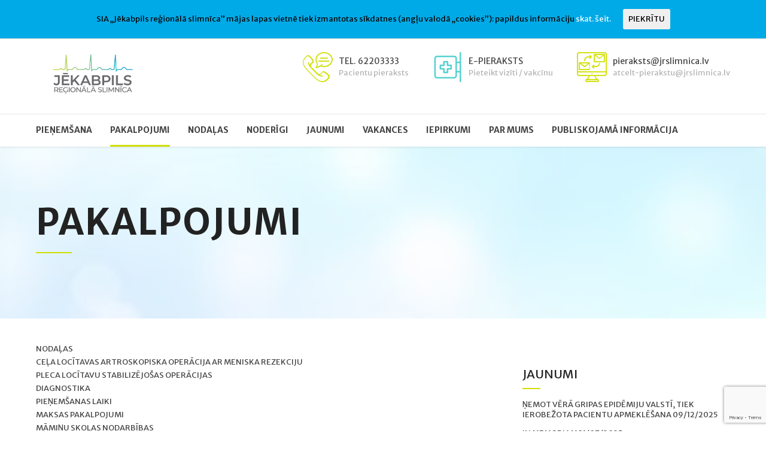

--- FILE ---
content_type: text/html; charset=UTF-8
request_url: https://jrslimnica.lv/pakalpojumi/
body_size: 15826
content:
<!DOCTYPE html>
<html class="no-js" lang="en-US" >
<script src='https://www.google.com/recaptcha/api.js'></script>
<head>

<!-- Global site tag (gtag.js) - Google Analytics -->
<script async src="https://www.googletagmanager.com/gtag/js?id=UA-125467326-1"></script>
<script>
  window.dataLayer = window.dataLayer || [];
  function gtag(){dataLayer.push(arguments);}
  gtag('js', new Date());

  gtag('config', 'UA-125467326-1');
</script>
	
<meta name="author" content="Jēkabpils reģionālā slimnīca">

			<meta charset="UTF-8">
		<meta name="viewport" content="width=device-width, initial-scale=1, maximum-scale=1, user-scalable=no">
		<meta name="mobile-web-app-capable" content="yes">
		<meta name="apple-mobile-web-app-capable" content="yes"><title>PAKALPOJUMI &#8211; JĒKABPILS REĢIONĀLĀ SLIMNĪCA</title>
<link rel='dns-prefetch' href='//www.google.com' />
<link rel='dns-prefetch' href='//fonts.googleapis.com' />
<link rel='dns-prefetch' href='//s.w.org' />
<link rel="alternate" type="application/rss+xml" title="JĒKABPILS REĢIONĀLĀ SLIMNĪCA &raquo; Feed" href="https://jrslimnica.lv/feed/" />
<link rel="alternate" type="application/rss+xml" title="JĒKABPILS REĢIONĀLĀ SLIMNĪCA &raquo; Comments Feed" href="https://jrslimnica.lv/comments/feed/" />
		<script type="text/javascript">
			window._wpemojiSettings = {"baseUrl":"https:\/\/s.w.org\/images\/core\/emoji\/11\/72x72\/","ext":".png","svgUrl":"https:\/\/s.w.org\/images\/core\/emoji\/11\/svg\/","svgExt":".svg","source":{"concatemoji":"https:\/\/jrslimnica.lv\/wp-includes\/js\/wp-emoji-release.min.js?ver=4.9.8"}};
			!function(a,b,c){function d(a,b){var c=String.fromCharCode;l.clearRect(0,0,k.width,k.height),l.fillText(c.apply(this,a),0,0);var d=k.toDataURL();l.clearRect(0,0,k.width,k.height),l.fillText(c.apply(this,b),0,0);var e=k.toDataURL();return d===e}function e(a){var b;if(!l||!l.fillText)return!1;switch(l.textBaseline="top",l.font="600 32px Arial",a){case"flag":return!(b=d([55356,56826,55356,56819],[55356,56826,8203,55356,56819]))&&(b=d([55356,57332,56128,56423,56128,56418,56128,56421,56128,56430,56128,56423,56128,56447],[55356,57332,8203,56128,56423,8203,56128,56418,8203,56128,56421,8203,56128,56430,8203,56128,56423,8203,56128,56447]),!b);case"emoji":return b=d([55358,56760,9792,65039],[55358,56760,8203,9792,65039]),!b}return!1}function f(a){var c=b.createElement("script");c.src=a,c.defer=c.type="text/javascript",b.getElementsByTagName("head")[0].appendChild(c)}var g,h,i,j,k=b.createElement("canvas"),l=k.getContext&&k.getContext("2d");for(j=Array("flag","emoji"),c.supports={everything:!0,everythingExceptFlag:!0},i=0;i<j.length;i++)c.supports[j[i]]=e(j[i]),c.supports.everything=c.supports.everything&&c.supports[j[i]],"flag"!==j[i]&&(c.supports.everythingExceptFlag=c.supports.everythingExceptFlag&&c.supports[j[i]]);c.supports.everythingExceptFlag=c.supports.everythingExceptFlag&&!c.supports.flag,c.DOMReady=!1,c.readyCallback=function(){c.DOMReady=!0},c.supports.everything||(h=function(){c.readyCallback()},b.addEventListener?(b.addEventListener("DOMContentLoaded",h,!1),a.addEventListener("load",h,!1)):(a.attachEvent("onload",h),b.attachEvent("onreadystatechange",function(){"complete"===b.readyState&&c.readyCallback()})),g=c.source||{},g.concatemoji?f(g.concatemoji):g.wpemoji&&g.twemoji&&(f(g.twemoji),f(g.wpemoji)))}(window,document,window._wpemojiSettings);
		</script>
		<style type="text/css">
img.wp-smiley,
img.emoji {
	display: inline !important;
	border: none !important;
	box-shadow: none !important;
	height: 1em !important;
	width: 1em !important;
	margin: 0 .07em !important;
	vertical-align: -0.1em !important;
	background: none !important;
	padding: 0 !important;
}
</style>
<link rel='stylesheet' id='contact-form-7-css'  href='https://jrslimnica.lv/wp-content/plugins/contact-form-7/includes/css/styles.css?ver=5.1.3' type='text/css' media='all'  data-viewport-units-buggyfill='ignore' /><link rel='stylesheet' id='cookie-consent-style-css'  href='https://jrslimnica.lv/wp-content/plugins/uk-cookie-consent/assets/css/style.css?ver=4.9.8' type='text/css' media='all'  data-viewport-units-buggyfill='ignore' /><link rel='stylesheet' id='boldthemes_style_css-css'  href='https://jrslimnica.lv/wp-content/themes/jrs/style.crush.css?ver=4.9.8' type='text/css' media='screen'  data-viewport-units-buggyfill='ignore' /><style id='boldthemes_style_css-inline-css' type='text/css'>
a:hover{color:#d0df00;} select,input{font-family:Merriweather Sans;} body{font-family:Merriweather Sans;} h1,h2,h3,h4,h5,h6{font-family:Merriweather Sans;} a:hover{color:#d0df00;} .btLoader{border-right:2px solid #d0df00;} .btBreadCrumbs{font-family:Merriweather Sans;} .btPageHeadline header .dash .headline:after{background:#d0df00;} .btAccentColorBackground{background-color:#d0df00!important;} .btAleternateColorBackground{background-color:#50d0d0!important;} .topTools .btIconWidgetIcon:hover .btIco .btIcoHolder em,.btIconWidget .btIconWidgetIcon:hover .btIco .btIcoHolder em{color:#d0df00!important;} .menuPort{font-family:Merriweather Sans;} .menuPort nav ul li a:hover{color:#d0df00!important;} .menuPort nav>ul>li.menu-item-has-children>a:before{border-bottom:6px solid #d0df00;} .btMenuHorizontal .menuPort nav>ul>li.current-menu-ancestor>a,.btMenuHorizontal .menuPort nav>ul>li.current-menu-item>a{-webkit-box-shadow:0 -3px 0 0 #d0df00 inset;box-shadow:0 -3px 0 0 #d0df00 inset;} .btMenuHorizontal .menuPort nav>ul>li>ul li.current-menu-ancestor>a,.btMenuHorizontal .menuPort nav>ul>li>ul li.current-menu-item>a{color:#d0df00!important;} .btMenuVertical nav li.current-menu-ancestor>a,.btMenuVertical nav li.current-menu-item>a{color:#d0df00!important;} .subToggler:before{color:#d0df00;} body.btMenuHorizontal .menuPort ul ul li:first-child>a{border-top:3px solid #d0df00;} body.btMenuHorizontal .menuPort>nav>ul>li.btMenuWideDropdown>ul>li>a,body.btMenuHorizontal .menuPort>nav>ul>li.btMenuWideDropdown>ul>li:first-child>a{border-top:3px solid #d0df00;} .btVerticalMenuTrigger:hover .btIco:before,.btVerticalMenuTrigger:hover .btIco:after{border-top-color:#d0df00;} .btVerticalMenuTrigger:hover .btIco .btIcoHolder:after{border-top-color:#d0df00;} @media (min-width:1200px){.btMenuVerticalOn .btVerticalMenuTrigger .btIco a:before{color:#d0df00!important;} }.topBar .widget_search button:hover:before,.topBarInMenu .widget_search button:hover:before{color:#d0df00;} .btDarkSkin .topBar .widget_search button:hover:before,.btDarkSkin .topBarInMenu .widget_search button:hover:before,.btLightSkin .btDarkSkin .topBar .widget_search button:hover:before,.btLightSkin .btDarkSkin .topBarInMenu .widget_search button:hover:before{color:#d0df00;} .btLightSkin button:hover:before,.btDarkSkin .btLightSkin button:hover:before{color:#d0df00;} .topBarInLogoAreaCell{border:0 solid #d0df00;} .topBarInLogoAreaCell .btSpecialHeaderIcon .btIconWidgetIcon .btIco .btIcoHolder:before,.topBarInLogoAreaCell .btSpecialHeaderIcon .btIconWidgetIcon .btIco .btIcoHolder:after{color:#50d0d0;} .topTools.btTopToolsLeft .btIco .btIcoHolder{background-color:#d0df00;} .topTools.btTopToolsLeft .btIco .btIcoHolder:hover{background-color:#50d0d0;} .topTools.btTopToolsLeft .btSpecialHeaderIcon .btIco .btIcoHolder{background-color:#50d0d0;} .topTools.btTopToolsLeft .btSpecialHeaderIcon .btIco .btIcoHolder:hover{background-color:#d0df00;} .infoToggler:before{background-color:#d0df00;border:1px solid #d0df00;} .infoToggler:after{color:#d0df00;border:1px solid #d0df00;} .infoToggler.on:after{background-color:#d0df00;} .infoToggler.on:before{color:#d0df00;} .btSiteFooter .menu li.btPageTop a:after{color:#50d0d0;} .btSiteFooter .menu a:hover{color:#d0df00;} .btCustomMenu ul li a:hover{color:#d0df00;} .btCustomMenu ul li.btPageTop a:after{color:#50d0d0;} .btInlineFooterMenu.btCustomMenu ul li>a{color:#d0df00;} .btFooterWrap.btDarkSkin .btBox h4 .headline a:hover,.btFooterWrap.btLightSkin .btBox h4 .headline a:hover{color:#d0df00;} .sticky .headline{color:#d0df00;} .headline a{color:#d0df00;} .single-portfolio h1,.single-post h1,.single-portfolio h2,.single-post h2{color:#d0df00;} .portfolioItem dt,.btPortfolioSingleItemColumns dt{color:#d0df00;} .btArticleListItem.btBlogColumnView .btArticleListBodyAuthor a,.btPostSingleItemColumns .btArticleListBodyAuthor a{color:#d0df00!important;} .commentTxt p.edit-link a:hover,.commentTxt p.reply a:hover{color:#d0df00;} .btBox>h4{font-family:Merriweather Sans;} .btBox>h4:after{background-color:#d0df00;} .btBox ul li a:hover{color:#d0df00;} .btBox.widget_calendar table caption{background:#d0df00;font-family:Merriweather Sans;} .btBox.widget_archive ul li a:hover,.btBox.widget_categories ul li a:hover,.btCustomMenu ul li a:hover{border-bottom:1px solid #d0df00;} .btDarkSkin .btBox.widget_archive ul li a:hover,.btLightSkin .btDarkSkin .btBox.widget_archive ul li a:hover,.btDarkSkin .btBox.widget_categories ul li a:hover,.btLightSkin .btDarkSkin .btBox.widget_categories ul li a:hover{border-bottom:1px solid #d0df00;} .btBox.widget_rss li a.rsswidget{font-family:Merriweather Sans;} .btBox.widget_rss li cite:before{color:#d0df00;} .btBox .btSearch button,.btBox .btSearch input[type=submit],form.woocommerce-product-search button,form.woocommerce-product-search input[type=submit]{background:#d0df00;} .btBox .btSearch button:hover,form.woocommerce-product-search button:hover{background:#899300;} form.wpcf7-form input[type="text"],form.wpcf7-form input[type="password"],form.wpcf7-form input[type="email"],form.wpcf7-form input[type="date"],form.wpcf7-form textarea,form.wpcf7-form .fancy-select .trigger{font-family:Merriweather Sans;} form.wpcf7-form input[type="text"]:focus,form.wpcf7-form input[type="password"]:focus,form.wpcf7-form input[type="email"]:focus,form.wpcf7-form input[type="date"]:focus,form.wpcf7-form textarea:focus,form.wpcf7-form .fancy-select .trigger.open{-webkit-box-shadow:0 0 0 2px #d0df00 inset;box-shadow:0 0 0 2px #d0df00 inset;} form.wpcf7-form p span.required:after,form.wpcf7-form p span.bt_bb_required:after{color:#d0df00!important;} form.wpcf7-form .wpcf7-submit{background-color:#d0df00;} form.wpcf7-form .wpcf7-submit:hover{background:#2da7a7;} .fancy-select ul.options>li:hover{color:#d0df00;} .btBox .tagcloud a,.btTags ul a{background:#d0df00;} .btBox .tagcloud a:hover,.btTags ul a:hover{background:#899300;} .recentTweets small:before{color:#d0df00;} .btContentHolder blockquote{font-family:Merriweather Sans;} .btContentHolder table tr th,.btContentHolder table thead tr th{background:#d0df00;} .post-password-form input[type="submit"]{background:#d0df00;font-family:Merriweather Sans;} .btPagination .paging a:hover:after{background:#d0df00;} .articleSideGutter a{color:#d0df00;} .comment-respond .btnOutline button[type="submit"]{font-family:Merriweather Sans;} a#cancel-comment-reply-link{font-family:Merriweather Sans;} a#cancel-comment-reply-link:hover{color:#d0df00;} span.btHighlight{background-color:#d0df00;} a.btContinueReading{background:#d0df00;} a.btContinueReading:hover{background:#899300;} .btIco .btIcoHolder:before,.btIco .btIcoHolder:after{color:#d0df00;} .btDarkSkin .btTopToolsRight .btIconWidget:hover .btIco .btIcoHolder:before,.btDarkSkin .btTopToolsRight .btIconWidget:hover .btIco .btIcoHolder:after,.btLightSkin .btDarkSkin .btTopToolsRight .btIconWidget:hover .btIco .btIcoHolder:before,.btLightSkin .btDarkSkin .btTopToolsRight .btIconWidget:hover .btIco .btIcoHolder:after{color:#d0df00;} .btLightSkin .btTopToolsRight .btIconWidget:hover .btIco .btIcoHolder:before,.btLightSkin .btTopToolsRight .btIconWidget:hover .btIco .btIcoHolder:after,.btDarkSkin .btLightSkin .btTopToolsRight .btIconWidget:hover .btIco .btIcoHolder:before,.btDarkSkin .btLightSkin .btTopToolsRight .btIconWidget:hover .btIco .btIcoHolder:after{color:#d0df00;} .btIco.btIcoWhiteType .btIcoHolder em{color:#d0df00;} .btIco.btIcoFilledType.btIcoAccentColor .btIcoHolder em,.btIco.btIcoOutlineType.btIcoAccentColor:hover .btIcoHolder em{-webkit-box-shadow:0 0 0 1em #d0df00 inset;box-shadow:0 0 0 1em #d0df00 inset;} .btIco.btIcoFilledType.btIcoAccentColor:hover .btIcoHolder em,.btIco.btIcoOutlineType.btIcoAccentColor .btIcoHolder em{-webkit-box-shadow:0 0 0 1px #d0df00 inset;box-shadow:0 0 0 1px #d0df00 inset;} .btIco.btIcoFilledType.btIcoAccentColor:hover .btIcoHolder:before,.btIco.btIcoFilledType.btIcoAccentColor:hover .btIcoHolder:after,.btIco.btIcoOutlineType.btIcoAccentColor .btIcoHolder:before,.btIco.btIcoOutlineType.btIcoAccentColor .btIcoHolder:after{color:#d0df00;} .btIco.btIcoFilledType.btIcoAccentColor.btIcoBigSize:hover .btIcoHolder em,.btIco.btIcoOutlineType.btIcoAccentColor.btIcoBigSize .btIcoHolder em{-webkit-box-shadow:0 0 0 2px #d0df00 inset;box-shadow:0 0 0 2px #d0df00 inset;} .btIco.btIcoFilledType.btIcoAlterColor .btIcoHolder em,.btIco.btIcoOutlineType.btIcoAlterColor:hover .btIcoHolder em{-webkit-box-shadow:0 0 0 1em #50d0d0 inset;box-shadow:0 0 0 1em #50d0d0 inset;} .btIco.btIcoFilledType.btIcoAlterColor:hover .btIcoHolder em,.btIco.btIcoOutlineType.btIcoAlterColor .btIcoHolder em{-webkit-box-shadow:0 0 0 1px #50d0d0 inset;box-shadow:0 0 0 1px #50d0d0 inset;} .btIco.btIcoFilledType.btIcoAlterColor:hover .btIcoHolder:before,.btIco.btIcoFilledType.btIcoAlterColor:hover .btIcoHolder:after,.btIco.btIcoOutlineType.btIcoAlterColor .btIcoHolder:before,.btIco.btIcoOutlineType.btIcoAlterColor .btIcoHolder:after{color:#50d0d0;} .btIco.btIcoFilledType.btIcoAlterColor.btIcoBigSize:hover .btIcoHolder em,.btIco.btIcoOutlineType.btIcoAlterColor.btIcoBigSize .btIcoHolder em{-webkit-box-shadow:0 0 0 2px #50d0d0 inset;box-shadow:0 0 0 2px #50d0d0 inset;} .btLightSkin .btIco.btIcoDefaultType.btIcoAccentColor .btIcoHolder:before,.btLightSkin .btIco.btIcoDefaultType.btIcoAccentColor .btIcoHolder:after,.btLightSkin .btIco.btIcoDefaultType.btIcoDefaultColor:hover .btIcoHolder:before,.btLightSkin .btIco.btIcoDefaultType.btIcoDefaultColor:hover .btIcoHolder:after,.btDarkSkin .btLightSkin .btIco.btIcoDefaultType.btIcoAccentColor .btIcoHolder:before,.btDarkSkin .btLightSkin .btIco.btIcoDefaultType.btIcoAccentColor .btIcoHolder:after,.btDarkSkin .btLightSkin .btIco.btIcoDefaultType.btIcoDefaultColor:hover .btIcoHolder:before,.btDarkSkin .btLightSkin .btIco.btIcoDefaultType.btIcoDefaultColor:hover .btIcoHolder:after,.btDarkSkin .btIco.btIcoDefaultType.btIcoAccentColor .btIcoHolder:before,.btDarkSkin .btIco.btIcoDefaultType.btIcoAccentColor .btIcoHolder:after,.btDarkSkin .btIco.btIcoDefaultType.btIcoDefaultColor:hover .btIcoHolder:before,.btDarkSkin .btIco.btIcoDefaultType.btIcoDefaultColor:hover .btIcoHolder:after,.btLightSkin .btDarkSkin .btIco.btIcoDefaultType.btIcoAccentColor .btIcoHolder:before,.btLightSkin .btDarkSkin .btIco.btIcoDefaultType.btIcoAccentColor .btIcoHolder:after,.btLightSkin .btDarkSkin .btIco.btIcoDefaultType.btIcoDefaultColor:hover .btIcoHolder:before,.btLightSkin .btDarkSkin .btIco.btIcoDefaultType.btIcoDefaultColor:hover .btIcoHolder:after{color:#d0df00;} .btLightSkin .btIco.btIcoDefaultType.btIcoAlterColor .btIcoHolder:before,.btLightSkin .btIco.btIcoDefaultType.btIcoAlterColor .btIcoHolder:after,.btLightSkin .btIco.btIcoDefaultType.btIcoDefaultColor:hover .btIcoHolder:before,.btLightSkin .btIco.btIcoDefaultType.btIcoDefaultColor:hover .btIcoHolder:after,.btDarkSkin .btLightSkin .btIco.btIcoDefaultType.btIcoAlterColor .btIcoHolder:before,.btDarkSkin .btLightSkin .btIco.btIcoDefaultType.btIcoAlterColor .btIcoHolder:after,.btDarkSkin .btLightSkin .btIco.btIcoDefaultType.btIcoDefaultColor:hover .btIcoHolder:before,.btDarkSkin .btLightSkin .btIco.btIcoDefaultType.btIcoDefaultColor:hover .btIcoHolder:after,.btDarkSkin .btIco.btIcoDefaultType.btIcoAlterColor .btIcoHolder:before,.btDarkSkin .btIco.btIcoDefaultType.btIcoAlterColor .btIcoHolder:after,.btDarkSkin .btIco.btIcoDefaultType.btIcoDefaultColor:hover .btIcoHolder:before,.btDarkSkin .btIco.btIcoDefaultType.btIcoDefaultColor:hover .btIcoHolder:after,.btLightSkin .btDarkSkin .btIco.btIcoDefaultType.btIcoAlterColor .btIcoHolder:before,.btLightSkin .btDarkSkin .btIco.btIcoDefaultType.btIcoAlterColor .btIcoHolder:after,.btLightSkin .btDarkSkin .btIco.btIcoDefaultType.btIcoDefaultColor:hover .btIcoHolder:before,.btLightSkin .btDarkSkin .btIco.btIcoDefaultType.btIcoDefaultColor:hover .btIcoHolder:after{color:#50d0d0;} .btAccentColorBackground .btIco.btIcoDefaultType.btIcoDefaultColor:hover .btIcoHolder:before,.btAccentColorBackground .btIco.btIcoDefaultType.btIcoDefaultColor:hover .btIcoHolder:after{color:#50d0d0!important;} .btIcoAccentColor span{color:#d0df00;} .btIcoAlterColor span{color:#50d0d0;} .btIcoDefaultColor:hover span{color:#d0df00;} .btCircleIcon.btAccentColorCircle.btFilledCircle,.btCircleIcon.btAccentColorCircle.btFilledCircle:hover{border-color:#d0df00;background-color:#d0df00;} .btCircleIcon.btAccentColorCircle.btHollowCircle,.btCircleIcon.btAccentColorCircle.btHollowCircle:hover{border-color:#d0df00;color:#d0df00;} .btCircleIcon.btAlternateColorCircle.btFilledCircle,.btCircleIcon.btAlternateColorCircle.btFilledCircle:hover{border-color:#50d0d0;background-color:#50d0d0;} .btCircleIcon.btAlternateColorCircle.btHollowCircle,.btCircleIcon.btAlternateColorCircle.btHollowCircle:hover{border-color:#50d0d0;color:#50d0d0;} .btnFilledStyle.btnAccentColor,.btnOutlineStyle.btnAccentColor:hover{background-color:#d0df00;border:2px solid #d0df00;} .btnFilledStyle.btnAlternateColor,.btnOutlineStyle.btnAlternateColor:hover{background-color:#50d0d0;border:2px solid #50d0d0;} .btnFilledStyle.btnAccentColor:hover{background-color:#899300;border:2px solid #899300;} .btnFilledStyle.btnAlternateColor:hover{background-color:#2da7a7;border:2px solid #2da7a7;} .btnOutlineStyle.btnAccentColor{border:2px solid #d0df00;color:#d0df00;} .btnOutlineStyle.btnAccentColor span,.btnOutlineStyle.btnAccentColor span:before,.btnOutlineStyle.btnAccentColor a,.btnOutlineStyle.btnAccentColor .btIco a:before,.btnOutlineStyle.btnAccentColor button{color:#d0df00!important;} .btnOutlineStyle.btnAlternateColor{border:2px solid #50d0d0;color:#50d0d0;} .btnOutlineStyle.btnAlternateColor span,.btnOutlineStyle.btnAlternateColor span:before,.btnOutlineStyle.btnAlternateColor a,.btnOutlineStyle.btnAlternateColor .btIco a:before,.btnOutlineStyle.btnAlternateColor button{color:#50d0d0!important;} .btnBorderlessStyle.btnAccentColor span,.btnBorderlessStyle.btnNormalColor:hover span,.btnBorderlessStyle.btnAccentColor span:before,.btnBorderlessStyle.btnNormalColor:hover span:before,.btnBorderlessStyle.btnAccentColor a,.btnBorderlessStyle.btnNormalColor:hover a,.btnBorderlessStyle.btnAccentColor .btIco a:before,.btnBorderlessStyle.btnNormalColor:hover .btIco a:before,.btnBorderlessStyle.btnAccentColor button,.btnBorderlessStyle.btnNormalColor:hover button{color:#d0df00;} .btnBorderlessStyle.btnAlternateColor span,.btnBorderlessStyle.btnAlternateColor span:before,.btnBorderlessStyle.btnAlternateColor a,.btnBorderlessStyle.btnAlternateColor .btIco a:before,.btnBorderlessStyle.btnAlternateColor button{color:#50d0d0;} .btCounterHolder{font-family:Merriweather Sans;} .btProgressContent .btProgressAnim{background-color:#d0df00;} .btProgressBarLineStyle .btProgressContent .btProgressAnim{color:#d0df00;border-bottom:4px solid #d0df00;} .captionTxt:before{color:#d0df00;} .btPriceTable .btPriceTableHeader{background:#d0df00;} .btLightSkin .btDarkSkin .btPriceTableSticker,.btDarkSkin .btLightSkin .btDarkSkin .btPriceTableSticker{background:#50d0d0;} .btDarkSkin .btDarkSkin .btPriceTableSticker,.btLightSkin .btDarkSkin .btDarkSkin .btPriceTableSticker{color:#d0df00;} .header .btSuperTitle{font-family:Merriweather Sans;} .header .btSubTitle{font-family:Merriweather Sans;} .btLightSkin .btAlternateDash.btDash .dash:after,.btLightSkin .btAlternateDash.btDash .dash:before,.btDarkSkin .btLightSkin .btAlternateDash.btDash .dash:after,.btDarkSkin .btLightSkin .btAlternateDash.btDash .dash:before,.btDarkSkin .btAlternateDash.btDash .dash:after,.btDarkSkin .btAlternateDash.btDash .dash:before,.btLightSkin .btDarkSkin .btAlternateDash.btDash .dash:after,.btLightSkin .btDarkSkin .btAlternateDash.btDash .dash:before{-webkit-box-shadow:0 2px 0 0 #50d0d0 inset;box-shadow:0 2px 0 0 #50d0d0 inset;} .btLightSkin .btAccentDash.btDash .dash:after,.btLightSkin .btAccentDash.btDash .dash:before,.btDarkSkin .btLightSkin .btAccentDash.btDash .dash:after,.btDarkSkin .btLightSkin .btAccentDash.btDash .dash:before,.btDarkSkin .btAccentDash.btDash .dash:after,.btDarkSkin .btAccentDash.btDash .dash:before,.btLightSkin .btDarkSkin .btAccentDash.btDash .dash:after,.btLightSkin .btDarkSkin .btAccentDash.btDash .dash:before{-webkit-box-shadow:0 2px 0 0 #d0df00 inset;box-shadow:0 2px 0 0 #d0df00 inset;} .header.small .dash:after,.header.small .dash:before{-webkit-box-shadow:0 1px 0 0 #d0df00 inset;box-shadow:0 1px 0 0 #d0df00 inset;} .btGridContent .header .btSuperTitle a:hover{color:#d0df00;} .btCatFilter{font-family:Merriweather Sans;} .btCatFilter .btCatFilterItem:after{background:#d0df00;} .btCatFilter .btCatFilterItem:hover{color:#d0df00;} .btMediaBox.btQuote,.btMediaBox.btLink{background-color:#d0df00;} h4.nbs.nsPrev a:hover:before,h4.nbs.nsNext a:hover:after{background-color:#d0df00;} .btGhost h4.nbs.nsPrev a:hover:before,.btGhost h4.nbs.nsNext a:hover:after{background-color:#d0df00!important;} .slided .slick-dots li.slick-active button,.slided .slick-dots li.slick-active button:hover,.btDarkSkin .slided .slick-dots li.slick-active button,.btLightSkin .btDarkSkin .slided .slick-dots li.slick-active button,.btDarkSkin .slided .slick-dots li.slick-active button:hover,.btLightSkin .btDarkSkin .slided .slick-dots li.slick-active button:hover{background-color:#d0df00;} .btGetInfo{background:#d0df00;} .btCloseGhost .btIco .btIcoHolder:after{color:#d0df00;} .btInfoBarMeta p strong{color:#d0df00;} .btLightSkin .tabsHeader li.on span,.btDarkSkin .btLightSkin .tabsHeader li.on span,.btLightSkin .tabsHeader li.on a,.btDarkSkin .btLightSkin .tabsHeader li.on a{-webkit-box-shadow:0 -2px 0 0 #d0df00 inset;box-shadow:0 -2px 0 0 #d0df00 inset;} .btLightSkin .tabsVertical .tabAccordionTitle.on,.btDarkSkin .btLightSkin .tabsVertical .tabAccordionTitle.on,.btDarkSkin .tabsVertical .tabAccordionTitle.on,.btLightSkin .btDarkSkin .tabsVertical .tabAccordionTitle.on{background-color:#d0df00;-webkit-box-shadow:-52px 0 0 #899300 inset;box-shadow:-52px 0 0 #899300 inset;} .tabsVertical .tabAccordionTitle:before{color:#d0df00;} .tabAccordionTitle.on{background:#d0df00;} .btSingleLatestPostFooter a.btArticleComments{border-left:1px solid #d0df00;} .demos span{background-color:#d0df00;} .btWorkingHoursInnerLink a{background-color:#50d0d0;} .btWorkingHoursInnerLink a:hover{background-color:#d0df00;} .btDarkSkin .btGoogleMapsWrap,.btLightSkin .btDarkSkin .btGoogleMapsWrap{background-color:#50d0d0;} span.btInfoPaneToggler{background-color:#d0df00;} input[type="text"],input[type="password"],input[type="email"],input[type="date"],input[type="tel"],textarea,.fancy-select .trigger,.select2-container .select2-choice{font-family:Merriweather Sans;} input[type="text"]:focus,input[type="password"]:focus,input[type="email"]:focus,input[type="tel"]:focus,textarea:focus,.fancy-select .trigger.open,.select2-container.select2-dropdown-open .select2-choice{-webkit-box-shadow:0 0 0 2px #d0df00 inset;box-shadow:0 0 0 2px #d0df00 inset;} .btSpecTypeDropdown .fancy-select .trigger.open{-webkit-box-shadow:0 0 0 2px #d0df00 inset;box-shadow:0 0 0 2px #d0df00 inset;} .wCheckBox:before{background-color:#d0df00;} .btCustomList li a:before{color:#d0df00;} .btCustomList li a:hover:before{background-color:#d0df00;} .btLightSkin .btCustomList li a:hover,.btDarkSkin .btLightSkin .btCustomList li a:hover,.btDarkSkin .btCustomList li a:hover,.btLightSkin .btDarkSkin .btCustomList li a:hover{background-color:#d0df00;} .btLightSkin .btCustomList li a:hover:before,.btDarkSkin .btLightSkin .btCustomList li a:hover:before,.btDarkSkin .btCustomList li a:hover:before,.btLightSkin .btDarkSkin .btCustomList li a:hover:before{background-color:#899300;} div.wpcf7-validation-errors{border-color:#d0df00;color:#d0df00;} .ui-datepicker.ui-widget,.btDatePicker#ui-datepicker-div{font-family:Merriweather Sans;} .ui-datepicker.ui-widget .ui-datepicker-header{background:#d0df00;} .ui-datepicker.ui-widget tbody tr td a.ui-state-default.ui-state-active{-webkit-box-shadow:0 0 0 20px #50d0d0 inset;box-shadow:0 0 0 20px #50d0d0 inset;} .ui-datepicker.ui-widget tbody tr td a.ui-state-default.ui-state-highlight{-webkit-box-shadow:0 0 0 20px #d0df00 inset;box-shadow:0 0 0 20px #d0df00 inset;} .ui-datepicker.ui-widget tbody tr td a.ui-state-default.ui-state-hover{-webkit-box-shadow:0 0 0 2px #d0df00 inset;box-shadow:0 0 0 2px #d0df00 inset;color:#d0df00;} .slick-dots li.slick-active button,.slick-dots li.slick-active button:hover{background-color:#d0df00!important;} button.slick-arrow{background:#d0df00;} button.slick-arrow:hover{background-color:#d0df00;} .btLightSkin button.slick-arrow:hover,.btDarkSkin .btLightSkin button.slick-arrow:hover,.btDarkSkin button.slick-arrow:hover,.btLightSkin .btDarkSkin button.slick-arrow:hover{background-color:#d0df00;} .bt_bb_arrows_size_large button.slick-arrow:after{-webkit-box-shadow:0 0 0 1px #d0df00 inset;box-shadow:0 0 0 1px #d0df00 inset;} .bt_bb_arrows_size_large button.slick-arrow:hover:after{-webkit-box-shadow:0 0 0 1em #d0df00 inset;box-shadow:0 0 0 1em #d0df00 inset;} .bt_bb_color_scheme_2 .bt_bb_arrows_size_large button.slick-arrow:hover:before,.bt_bb_color_scheme_5 .bt_bb_arrows_size_large button.slick-arrow:hover:before{color:#d0df00;} .wpcf7-form input:not([type='checkbox']):not([type='radio']).wpcf7-submit{font-family:Merriweather Sans;background:#d0df00;} .wpcf7-form input:not([type='checkbox']):not([type='radio']).wpcf7-submit:hover{background:#899300!important;} .wpcf7-form .btAlterSubmit input:not([type='checkbox']):not([type='radio']).wpcf7-submit{background:#50d0d0;} .wpcf7-form .btAlterSubmit input:not([type='checkbox']):not([type='radio']).wpcf7-submit:hover{background:#2da7a7!important;} div.wpcf7 .btSubscribe input[type='submit']{background:#d0df00!important;} div.wpcf7 .btFooterSubscribe input[type='submit']{background:#50d0d0!important;} div.wpcf7 .btFooterSubscribe input[type='submit']:hover{background:#2da7a7;} .bt_bb_progress_bar_advanced>p{font-family:Merriweather Sans;} .btLightSkin .bt_bb_features_table table thead tr th,.btDarkSkin .btLightSkin .bt_bb_features_table table thead tr th{border-bottom-color:#d0df00;} .btDarkSkin .bt_bb_features_table table thead tr th,.btLightSkin .btDarkSkin .bt_bb_features_table table thead tr th{border-bottom-color:#d0df00;} .bt_bb_features_table table tbody tr td .bt_bb_features_table_yes:after{color:#d0df00;} .bt_bb_masonry_image_grid .bt_bb_grid_item .bt_bb_grid_item_inner_image:after{color:#d0df00;} .bt_bb_post_grid_loader{border-right:2px solid #d0df00;} .bt_bb_post_grid_filter{font-family:Merriweather Sans;} .bt_bb_post_grid_filter .bt_bb_post_grid_filter_item:after{background:#d0df00;} .bt_bb_post_grid_filter .bt_bb_post_grid_filter_item:hover{color:#d0df00;} .bt_bb_masonry_portfolio_grid .bt_bb_masonry_post_grid_content .bt_bb_grid_item .bt_bb_grid_item_post_content .bt_bb_grid_item_category{font-family:Merriweather Sans;} .bt_bb_masonry_portfolio_grid .bt_bb_masonry_post_grid_content .bt_bb_grid_item .bt_bb_grid_item_post_content .bt_bb_grid_item_post_title a{color:#d0df00;} .bt_bb_masonry_portfolio_grid .bt_bb_masonry_post_grid_content .bt_bb_grid_item .bt_bb_grid_item_post_content .bt_bb_grid_item_post_title:before{background:#50d0d0;} .bt_bb_masonry_portfolio_grid .bt_bb_masonry_post_grid_content .bt_bb_grid_item .bt_bb_grid_item_post_content .bt_bb_grid_item_meta{font-family:Merriweather Sans;} .bt_bb_masonry_portfolio_grid .bt_bb_masonry_post_grid_content .bt_bb_grid_item .bt_bb_grid_item_post_content .bt_bb_grid_item_post_share .btIco:hover .btIcoHolder:after{color:#d0df00;} .bt_bb_masonry_portfolio_tiles .bt_bb_grid_item .bt_bb_grid_item_inner .bt_bb_grid_item_inner_content .bt_bb_grid_item_post_title:before{color:#d0df00;} .bt_bb_masonry_portfolio_tiles .bt_bb_grid_item .bt_bb_grid_item_inner .bt_bb_grid_item_inner_content .bt_bb_grid_item_post_title+.bt_bb_grid_item_post_excerpt:before{background:#50d0d0;} .bt_bb_twitter .bt_bb_twitter_item a{color:#d0df00;} .bt_bb_slider .slick-dots li.slick-active button,.bt_bb_slider .slick-dots li.slick-active button:hover,.btDarkSkin .bt_bb_slider .slick-dots li.slick-active button,.btLightSkin .btDarkSkin .bt_bb_slider .slick-dots li.slick-active button,.btDarkSkin .bt_bb_slider .slick-dots li.slick-active button:hover,.btLightSkin .btDarkSkin .bt_bb_slider .slick-dots li.slick-active button:hover{background-color:#d0df00;} .mfp-gallery button.mfp-close{color:#d0df00;} .mfp-gallery button.mfp-arrow:hover{background:#d0df00;} .btSidebar .btIconWidget .btIconWidgetContent .btIconWidgetTitle{font-family:Merriweather Sans;} .btSidebar .btIconWidget.btSpecialHeaderIcon .btIconWidgetIcon .btIco .btIcoHolder:before,.btSidebar .btIconWidget.btSpecialHeaderIcon .btIconWidgetIcon .btIco .btIcoHolder:after{color:#d0df00;} .bt_bb_before_after_image .bt_bb_before_after_image-horizontal .bt_bb_before_after_image-handle:hover{background:#d0df00;} .bt_bb_before_after_image .bt_bb_before_after_image-container.active .bt_bb_before_after_image-handle{background:#d0df00;} .bt_bb_before_after_image .bt_bb_before_after_image_block{background:#d0df00;} .bt_bb_before_after_image .bt_bb_before_after_image_block .bt_bb_before_after_image_headline{font-family:Merriweather Sans;} .bt_bb_before_after_image .bt_bb_before_after_image_block .bt_bb_before_after_image_headline:after{background:#50d0d0;} .mptt-shortcode-wrapper .mptt-shortcode-table tbody .mptt-event-container{background-color:#d0df00;} .mptt-shortcode-wrapper .mptt-shortcode-table tbody .mptt-event-container:hover{background-color:#50d0d0;} .btAnimNav li.btAnimNavNext:hover,.btAnimNav li.btAnimNavPrev:hover{color:#d0df00;} .headline strong.animate{color:#50d0d0;} .headline b.animate{color:#d0df00;} p.demo_store{background-color:#d0df00;} .woocommerce .woocommerce-error,.woocommerce .woocommerce-info,.woocommerce .woocommerce-message{border-top:2px solid #d0df00;} .woocommerce .woocommerce-info a:not(.button),.woocommerce .woocommerce-message a:not(.button){color:#d0df00;} .woocommerce .woocommerce-message{border-top-color:#d0df00;} .woocommerce .woocommerce-message:before{color:#d0df00;} .woocommerce .woocommerce-info{border-top-color:#d0df00;} .woocommerce .woocommerce-info:before{color:#d0df00;} .woocommerce div.product .stock{color:#d0df00;} nav.woocommerce-pagination ul li a:focus,nav.woocommerce-pagination ul li a:hover{background:#50d0d0;} nav.woocommerce-pagination ul li a.next,nav.woocommerce-pagination ul li a.prev{background:#d0df00;} nav.woocommerce-pagination ul li a.next:hover,nav.woocommerce-pagination ul li a.prev:hover{background:#50d0d0;} .woocommerce #respond input#submit,.woocommerce button.button.single_add_to_cart_button,.woocommerce .button.single_add_to_cart_button,.woocommerce input.button,.woocommerce button.button,.woocommerce .widget_price_filter .price_slider_amount .button,.woocommerce p.buttons a.button,.woocommerce .woocommerce-message a.button,button[name="calc_shipping"]{color:#d0df00;border:2px solid #d0df00;} .woocommerce #respond input#submit:hover,.woocommerce a.button:hover,.woocommerce button.button:hover,.woocommerce input.button:hover,.woocommerce p.buttons a.button:hover,.widget_price_filter .price_slider_amount .button:hover{background-color:#d0df00;} .woocommerce .woocommerce-message a.button,.woocommerce a.button.wc-forward,.woocommerce #review_form .form-submit input[type="submit"]#submit,.woocommerce .shop_table.cart td.actions input[type="submit"],.woocommerce .shop_table.cart td.actions button[type="submit"],.woocommerce .login input[type="submit"],.woocommerce input.button[name="register"],.woocommerce input.button[name="save_address"],.woocommerce p.buttons a.button{background-color:#d0df00;} .woocommerce .woocommerce-message a.button:hover,.woocommerce a.button.wc-forward:hover,.woocommerce #review_form .form-submit input[type="submit"]#submit:hover,.woocommerce .shop_table.cart td.actions input[type="submit"]:hover,.woocommerce .shop_table.cart td.actions button[type="submit"]:hover,.woocommerce .login input[type="submit"]:hover,.woocommerce input.button[name="register"]:hover,.woocommerce input.button[name="save_address"]:hover,.woocommerce p.buttons a.button:hover,button[name="calc_shipping"]:hover{background-color:#899300;border-color:#899300;} .woocommerce #respond input#submit.alt,.woocommerce a.button.alt,.woocommerce button.button.alt,.woocommerce input.button.alt{background-color:#d0df00;} .woocommerce #respond input#submit.alt:hover,.woocommerce a.button.alt:hover,.woocommerce button.button.alt:hover,.woocommerce input.button.alt:hover{color:#d0df00!important;} .woocommerce #respond input#submit.alt.disabled,.woocommerce #respond input#submit.alt.disabled:hover,.woocommerce #respond input#submit.alt:disabled,.woocommerce #respond input#submit.alt:disabled:hover,.woocommerce #respond input#submit.alt:disabled[disabled],.woocommerce #respond input#submit.alt:disabled[disabled]:hover,.woocommerce a.button.alt.disabled,.woocommerce a.button.alt.disabled:hover,.woocommerce a.button.alt:disabled,.woocommerce a.button.alt:disabled:hover,.woocommerce a.button.alt:disabled[disabled],.woocommerce a.button.alt:disabled[disabled]:hover,.woocommerce button.button.alt.disabled,.woocommerce button.button.alt.disabled:hover,.woocommerce button.button.alt:disabled,.woocommerce button.button.alt:disabled:hover,.woocommerce button.button.alt:disabled[disabled],.woocommerce button.button.alt:disabled[disabled]:hover,.woocommerce input.button.alt.disabled,.woocommerce input.button.alt.disabled:hover,.woocommerce input.button.alt:disabled,.woocommerce input.button.alt:disabled:hover,.woocommerce input.button.alt:disabled[disabled],.woocommerce input.button.alt:disabled[disabled]:hover{background-color:#d0df00;} .woocommerce .star-rating span:before{color:#d0df00;} .woocommerce p.stars a[class^="star-"].active:after,.woocommerce p.stars a[class^="star-"]:hover:after{color:#d0df00;} .btLightSkin.woocommerce ul.cart_list li .headline a:hover,.btDarkSkin .btLightSkin.woocommerce ul.cart_list li .headline a:hover,.btLightSkin.woocommerce ul.product_list_widget li .headline a:hover,.btDarkSkin .btLightSkin.woocommerce ul.product_list_widget li .headline a:hover,.btDarkSkin.woocommerce ul.cart_list li .headline a:hover,.btLightSkin .btDarkSkin.woocommerce ul.cart_list li .headline a:hover,.btDarkSkin.woocommerce ul.product_list_widget li .headline a:hover,.btLightSkin .btDarkSkin.woocommerce ul.product_list_widget li .headline a:hover{color:#d0df00;} .btFooterWrap.btDarkSkin ul.cart_list li .headline a:hover,.btFooterWrap.btLightSkin ul.cart_list li .headline a:hover,.btFooterWrap.btDarkSkin ul.product_list_widget li .headline a:hover,.btFooterWrap.btLightSkin ul.product_list_widget li .headline a:hover{color:#d0df00!important;} .woocommerce .widget_shopping_cart .total,.woocommerce.widget_shopping_cart .total{border-top:2px solid #d0df00;} .woocommerce .widget_shopping_cart .cart_list li a.remove:hover,.woocommerce.widget_shopping_cart .cart_list li a.remove:hover{background-color:#d0df00;} .woocommerce .widget_price_filter .ui-slider .ui-slider-handle{background-color:#d0df00;} .woocommerce-cart .cart-collaterals .cart_totals .discount td{color:#d0df00;} .woocommerce .product_meta .posted_in:before{color:#d0df00;} .woocommerce .product_meta .posted_in a{color:#d0df00;} .woocommerce form.woocommerce-product-search input[type="submit"]{background-color:#d0df00;} td.product-remove a.remove{color:#d0df00;border:1px solid #d0df00;} td.product-remove a.remove:hover{background-color:#d0df00;} .woocommerce .wc-proceed-to-checkout a.button{border:2px solid #d0df00;} .woocommerce p.lost_password:before{color:#d0df00;} .woocommerce form.login p.lost_password a:hover{color:#d0df00;} .woocommerce header.title .edit{color:#d0df00;} .woocommerce .widget_layered_nav ul li.chosen a:hover:before,.woocommerce .widget_layered_nav_filters ul li a:hover:before{background-color:#d0df00;} a.reset_variations:hover{color:#d0df00;} .btLightSkin.woocommerce .product .headline a:hover,.btDarkSkin .btLightSkin.woocommerce .product .headline a:hover,.btDarkSkin.woocommerce .product .headline a:hover,.btLightSkin .btDarkSkin.woocommerce .product .headline a:hover{color:#d0df00;} .woocommerce a.button.wc-backward{background-color:#d0df00;} .woocommerce a.button.wc-backward:hover{background-color:#899300;} .woocommerce-MyAccount-navigation ul{font-family:"Merriweather Sans";} .woocommerce-MyAccount-navigation ul li a:after{background:#d0df00;} .woocommerce-MyAccount-navigation ul li a:hover{color:#d0df00;} form fieldset legend{font-family:Merriweather Sans;} .btQuoteBooking .btContactNext{background-color:#d0df00;border:2px solid #d0df00;} .btQuoteBooking .btContactNext:hover,.btQuoteBooking .btContactNext:active{background-color:#899300;border:2px solid #899300;} .btQuoteBooking .btQuoteSwitch:hover{-webkit-box-shadow:0 0 0 #d0df00 inset,0 1px 5px rgba(0,0,0,.2);box-shadow:0 0 0 #d0df00 inset,0 1px 5px rgba(0,0,0,.2);} .btQuoteBooking .btQuoteSwitch.on .btQuoteSwitchInner{background:#d0df00;} .btQuoteBooking input[type="text"],.btQuoteBooking input[type="email"],.btQuoteBooking input[type="password"],.btQuoteBooking textarea,.btQuoteBooking .fancy-select .trigger,.btQuoteBooking .dd.ddcommon .ddTitleText{font-family:Merriweather Sans;} .btQuoteBooking input[type="text"]:focus,.btQuoteBooking input[type="email"]:focus,.btQuoteBooking input[type="password"]:focus,.btQuoteBooking textarea:focus,.btQuoteBooking .fancy-select .trigger.open,.btQuoteBooking .dd.ddcommon.borderRadiusTp .ddTitleText{-webkit-box-shadow:0 0 0 2px #d0df00 inset;box-shadow:0 0 0 2px #d0df00 inset;} .btQuoteBooking .btQuoteItem textarea{font-family:Merriweather Sans;} .btQuoteBooking .ui-slider .ui-slider-handle{background:#d0df00;} .btQuoteBooking .btQuoteBookingForm .btQuoteTotal{background:#d0df00;} .btQuoteBooking .btQuoteTotalCurrency{background:#899300;} .btQuoteBooking .btQuoteTotalCalc{background:#899300;} .btQuoteBooking .btContactFieldMandatory:after{color:#d0df00;} .btQuoteBooking .btContactFieldMandatory.btContactFieldError input,.btQuoteBooking .btContactFieldMandatory.btContactFieldError textarea{border:1px solid #d0df00;-webkit-box-shadow:0 0 0 1px #d0df00 inset;box-shadow:0 0 0 1px #d0df00 inset;} .btQuoteBooking .btContactFieldMandatory.btContactFieldError .dd.ddcommon.borderRadius .ddTitleText{border:1px solid #d0df00;-webkit-box-shadow:0 0 0 1px #d0df00 inset;box-shadow:0 0 0 1px #d0df00 inset;} .btQuoteBooking .btContactFieldMandatory.btContactFieldError .dd.ddcommon.borderRadius:hover .ddTitleText{-webkit-box-shadow:0 0 0 1px #d0df00 inset,0 0 0 #d0df00 inset,0 1px 5px rgba(0,0,0,.2);box-shadow:0 0 0 1px #d0df00 inset,0 0 0 #d0df00 inset,0 1px 5px rgba(0,0,0,.2);} .btQuoteBooking .btContactFieldMandatory.btContactFieldError input:focus,.btQuoteBooking .btContactFieldMandatory.btContactFieldError textarea:focus{-webkit-box-shadow:0 0 0 1px #d0df00 inset,5px 0 0 #d0df00 inset,0 1px 5px rgba(0,0,0,.2);box-shadow:0 0 0 1px #d0df00 inset,5px 0 0 #d0df00 inset,0 1px 5px rgba(0,0,0,.2);} .btQuoteBooking .btContactFieldMandatory.btContactFieldError .dd.ddcommon.borderRadiusTp .ddTitleText{-webkit-box-shadow:0 0 0 1px #d0df00 inset,5px 0 0 #d0df00 inset,0 1px 5px rgba(0,0,0,.2);box-shadow:0 0 0 1px #d0df00 inset,5px 0 0 #d0df00 inset,0 1px 5px rgba(0,0,0,.2);} .btQuoteBooking .btSubmitMessage{color:#d0df00;} .btDatePicker .ui-datepicker-header{background-color:#d0df00;} .btQuoteBooking .btContactSubmit{background-color:#d0df00;border:2px solid #d0df00;} .btQuoteBooking .btContactSubmit:hover{background-color:#899300;border:2px solid #899300;} .btPayPalButton:hover{-webkit-box-shadow:0 0 0 #d0df00 inset,0 1px 5px rgba(0,0,0,.2);box-shadow:0 0 0 #d0df00 inset,0 1px 5px rgba(0,0,0,.2);} @media (max-width:992px){.header.small .dash:after,.header.small .dash:before{-webkit-box-shadow:0 1px 0 0 #d0df00 inset;box-shadow:0 1px 0 0 #d0df00 inset;} }@media (max-width:767px){.btArticleListItem .btArticleFooter .btShareArticle:before{background-color:#d0df00;} }
</style>
<link rel='stylesheet' id='boldthemes_style_print_css-css'  href='https://jrslimnica.lv/wp-content/themes/jrs/print.css?ver=4.9.8' type='text/css' media='print'  data-viewport-units-buggyfill='ignore' /><link rel='stylesheet' id='boldthemes_magnific-popup_css-css'  href='https://jrslimnica.lv/wp-content/themes/jrs/css/magnific-popup.css?ver=4.9.8' type='text/css' media='screen'  data-viewport-units-buggyfill='ignore' /><!--[if lte IE 9]><link rel='stylesheet' id='boldthemes_ie9_css-css'  href='https://jrslimnica.lv/wp-content/themes/jrs/css/ie9.css?ver=4.9.8' type='text/css' media='screen'  data-viewport-units-buggyfill='ignore' /><![endif]--><link rel='stylesheet' id='mona_fonts-css'  href='https://fonts.googleapis.com/css?family=Merriweather+Sans%3A100%2C200%2C300%2C400%2C500%2C600%2C700%2C800%2C900%2C100italic%2C200italic%2C300italic%2C400italic%2C500italic%2C600italic%2C700italic%2C800italic%2C900italic%7CMerriweather+Sans%3A100%2C200%2C300%2C400%2C500%2C600%2C700%2C800%2C900%2C100italic%2C200italic%2C300italic%2C400italic%2C500italic%2C600italic%2C700italic%2C800italic%2C900italic%7CMerriweather+Sans%3A100%2C200%2C300%2C400%2C500%2C600%2C700%2C800%2C900%2C100italic%2C200italic%2C300italic%2C400italic%2C500italic%2C600italic%2C700italic%2C800italic%2C900italic%7CMerriweather+Sans%3A100%2C200%2C300%2C400%2C500%2C600%2C700%2C800%2C900%2C100italic%2C200italic%2C300italic%2C400italic%2C500italic%2C600italic%2C700italic%2C800italic%2C900italic%7CMerriweather+Sans%3A100%2C200%2C300%2C400%2C500%2C600%2C700%2C800%2C900%2C100italic%2C200italic%2C300italic%2C400italic%2C500italic%2C600italic%2C700italic%2C800italic%2C900italic&#038;subset=latin%2Clatin-ext&#038;ver=1.0.0' type='text/css' media='all'  data-viewport-units-buggyfill='ignore' /><link rel='stylesheet' id='tablepress-default-css'  href='https://jrslimnica.lv/wp-content/plugins/tablepress/css/default.min.css?ver=1.9.2' type='text/css' media='all'  data-viewport-units-buggyfill='ignore' /><link rel='stylesheet' id='cf7cf-style-css'  href='https://jrslimnica.lv/wp-content/plugins/cf7-conditional-fields/style.css?ver=1.9.14' type='text/css' media='all'  data-viewport-units-buggyfill='ignore' /><link rel='stylesheet' id='jquery-ui-smoothness-css'  href='https://jrslimnica.lv/wp-content/plugins/contact-form-7/includes/js/jquery-ui/themes/smoothness/jquery-ui.min.css?ver=1.11.4' type='text/css' media='screen'  data-viewport-units-buggyfill='ignore' /><script type='text/javascript' src='https://jrslimnica.lv/wp-includes/js/jquery/jquery.js?ver=1.12.4'></script>
<script type='text/javascript' src='https://jrslimnica.lv/wp-includes/js/jquery/jquery-migrate.min.js?ver=1.4.1'></script>
<script type='text/javascript' src='https://jrslimnica.lv/wp-content/plugins/bold-page-builder/script_fe.js?ver=1'></script>
<script type='text/javascript' src='https://jrslimnica.lv/wp-content/plugins/bt_cost_calculator/jquery.dd.js?ver=4.9.8'></script>
<script type='text/javascript' src='https://jrslimnica.lv/wp-content/plugins/bt_cost_calculator/cc.main.js?ver=4.9.8'></script>
<script type='text/javascript' src='https://jrslimnica.lv/wp-content/plugins/medicare/bt_elements.js?ver=4.9.8'></script>
<script type='text/javascript' src='https://jrslimnica.lv/wp-content/themes/jrs/js/viewport-units-buggyfill.js?ver=4.9.8'></script>
<script type='text/javascript' src='https://jrslimnica.lv/wp-content/themes/jrs/js/slick.min.js?ver=4.9.8'></script>
<script type='text/javascript' src='https://jrslimnica.lv/wp-content/themes/jrs/js/jquery.magnific-popup.min.js?ver=4.9.8'></script>
<script type='text/javascript' src='https://jrslimnica.lv/wp-content/themes/jrs/js/iscroll.js?ver=4.9.8'></script>
<script type='text/javascript' src='https://jrslimnica.lv/wp-content/themes/jrs/js/fancySelect.js?ver=4.9.8'></script>
<!--[if lte IE 9]><script type='text/javascript' src='https://jrslimnica.lv/wp-content/themes/jrs/js/html5shiv.min.js?ver=4.9.8'></script>
<![endif]--><!--[if lte IE 9]><script type='text/javascript' src='https://jrslimnica.lv/wp-content/themes/jrs/js/respond.min.js?ver=4.9.8'></script>
<![endif]--><script type='text/javascript' src='https://jrslimnica.lv/wp-content/themes/jrs/js/modernizr.custom.js?ver=4.9.8'></script>
<script type='text/javascript' src='https://jrslimnica.lv/wp-content/themes/jrs/js/viewport-units-buggyfill.hacks.js?ver=4.9.8'></script>
<script type='text/javascript' src='https://jrslimnica.lv/wp-content/themes/jrs/js/misc.js?ver=4.9.8'></script>
<script type='text/javascript' src='https://jrslimnica.lv/wp-content/themes/jrs/js/header.misc.js?ver=4.9.8'></script>
<script type='text/javascript' src='https://jrslimnica.lv/wp-content/themes/jrs/js/dir.hover.js?ver=4.9.8'></script>
<script type='text/javascript' src='https://jrslimnica.lv/wp-content/themes/jrs/js/sliders.js?ver=4.9.8'></script>
<link rel='https://api.w.org/' href='https://jrslimnica.lv/wp-json/' />
<link rel="EditURI" type="application/rsd+xml" title="RSD" href="https://jrslimnica.lv/xmlrpc.php?rsd" />
<link rel="wlwmanifest" type="application/wlwmanifest+xml" href="https://jrslimnica.lv/wp-includes/wlwmanifest.xml" /> 
<meta name="generator" content="WordPress 4.9.8" />
<link rel="canonical" href="https://jrslimnica.lv/pakalpojumi/" />
<link rel='shortlink' href='https://jrslimnica.lv/?p=478' />
<link rel="alternate" type="application/json+oembed" href="https://jrslimnica.lv/wp-json/oembed/1.0/embed?url=https%3A%2F%2Fjrslimnica.lv%2Fpakalpojumi%2F" />
<link rel="alternate" type="text/xml+oembed" href="https://jrslimnica.lv/wp-json/oembed/1.0/embed?url=https%3A%2F%2Fjrslimnica.lv%2Fpakalpojumi%2F&#038;format=xml" />


<!-- This site is optimized with the Schema plugin v1.7.5 - https://schema.press -->
<script type="application/ld+json">[{"@context":"http:\/\/schema.org\/","@type":"WPHeader","url":"https:\/\/jrslimnica.lv\/pakalpojumi\/","headline":"PAKALPOJUMI","description":"NODAĻAS CEĻA LOCĪTAVAS ARTROSKOPISKA OPERĀCIJA AR MENISKA REZEKCIJU PLECA LOCĪTAVU STABILIZĒJOŠAS OPERĀCIJAS DIAGNOSTIKA PIEŅEMŠANAS LAIKI MAKSAS PAKALPOJUMI MĀMIŅU..."},{"@context":"http:\/\/schema.org\/","@type":"WPFooter","url":"https:\/\/jrslimnica.lv\/pakalpojumi\/","headline":"PAKALPOJUMI","description":"NODAĻAS CEĻA LOCĪTAVAS ARTROSKOPISKA OPERĀCIJA AR MENISKA REZEKCIJU PLECA LOCĪTAVU STABILIZĒJOŠAS OPERĀCIJAS DIAGNOSTIKA PIEŅEMŠANAS LAIKI MAKSAS PAKALPOJUMI MĀMIŅU...","copyrightYear":"2018"}]</script>

<style id="ctcc-css" type="text/css" media="screen">
				#catapult-cookie-bar {
					box-sizing: border-box;
					max-height: 0;
					opacity: 0;
					z-index: 99999;
					overflow: hidden;
					color: #000000;
					position: fixed;
					left: 0;
					top: 0;
					width: 100%;
					background-color: #00aae7;
				}
				#catapult-cookie-bar a {
					color: #fff;
				}
				#catapult-cookie-bar .x_close span {
					background-color: ;
				}
				button#catapultCookie {
					background:;
					color: ;
					border: 0; padding: 6px 9px; border-radius: 3px;
				}
				#catapult-cookie-bar h3 {
					color: #000000;
				}
				.has-cookie-bar #catapult-cookie-bar {
					opacity: 1;
					max-height: 999px;
					min-height: 30px;
				}</style><script>window.BoldThemesURI = "https://jrslimnica.lv/wp-content/themes/jrs"; window.BoldThemesAJAXURL = "https://jrslimnica.lv/wp-admin/admin-ajax.php";window.boldthemes_text = [];window.boldthemes_text.previous = 'previous';window.boldthemes_text.next = 'next';</script><style></style><link rel="alternate" href="https://jrslimnica.lv/" hreflang="lv-lv" />
</head>

<body class="page-template-default page page-id-478 bodyPreloader btMenuLeftEnabled btMenuBelowLogo btLightSkin btMenuGutter btSoftRoundedButtons btWithSidebar btSidebarRight bt_bb_plugin_active bt_bb_fe_preview_toggle" data-autoplay="0" id="btBody" >


<div class="btPageWrap" id="top">
	
    <header class="mainHeader btClear">
						<div class="topBar btClear">
					<div class="topBarPort btClear">
																	</div><!-- /topBarPort -->
				</div><!-- /topBar -->
			        <div class="port">
			<div class="menuHolder btClear">
				<span class="btVerticalMenuTrigger">&nbsp;<span class="btIco btIcoSmallSize btIcoDefaultColor btIcoDefaultType" ><a href="#"  data-ico-fa="&#xf0c9;" class="btIcoHolder"><em></em></a></span></span>
				<span class="btHorizontalMenuTrigger">&nbsp;<span class="btIco btIcoSmallSize btIcoDefaultColor btIcoDefaultType" ><a href="#"  data-ico-fa="&#xf0c9;" class="btIcoHolder"><em></em></a></span></span>
				<div class="logo">
					<span>
						<a href="https://jrslimnica.lv/"><img class="btMainLogo" data-hw="2.0277777777778" src="https://jrslimnica.lv/wp-content/uploads/2021/08/logo_big_padd.png" alt="JĒKABPILS REĢIONĀLĀ SLIMNĪCA"></a>					</span>
				</div><!-- /logo -->
					
				<div class="topBarInLogoArea">
					<span class="infoToggler"></span>
					<div class="topBarInLogoAreaCell">
						<a href="tel: +37162203333" target="_blank" class="btIconWidget "><span class="btIconWidgetIcon"><span class="btIco " ><span  data-ico-dg="&#xe910;" class="btIcoHolder"><em></em></span></span></span><span class="btIconWidgetContent"><span class="btIconWidgetTitle">TEL. 62203333</span><span class="btIconWidgetText">Pacientu pieraksts</span></span></a><a href="https://eveselibaspunkts.lv/lv/Booking/SpecialistsAndServices?InstitutionCode=110000048" target="_blank" class="btIconWidget btSpecialHeaderIcon"><span class="btIconWidgetIcon"><span class="btIco " ><span  data-ico-cs="&#xe9d8;" class="btIcoHolder"><em></em></span></span></span><span class="btIconWidgetContent"><span class="btIconWidgetTitle">E-PIERAKSTS</span><span class="btIconWidgetText">Pieteikt vizīti / vakcīnu</span></span></a><span class="btIconWidget "><span class="btIconWidgetIcon"><span class="btIco " ><span  data-ico-dg="&#xe90e;" class="btIcoHolder"><em></em></span></span></span><span class="btIconWidgetContent"><span class="btIconWidgetTitle">pieraksts@jrslimnica.lv</span><span class="btIconWidgetText">atcelt-pierakstu@jrslimnica.lv</span></span></span>					</div><!-- /topBarInLogoAreaCell -->
				</div><!-- /topBarInLogoArea -->		
			
				<div class="menuPort">
											<nav>
						<ul id="menu-menu" class="menu"><li id="menu-item-7088" class="menu-item menu-item-type-custom menu-item-object-custom menu-item-has-children menu-item-7088"><a href="#">PIEŅEMŠANA</a><ul class="sub-menu"><li id="menu-item-9436" class="menu-item menu-item-type-custom menu-item-object-custom menu-item-9436"><a href="https://jrslimnica.lv/poliklinikas-pienemsanas/">PIEŅEMŠANAS LAIKI</a></li><li id="menu-item-7104" class="menu-item menu-item-type-post_type menu-item-object-page menu-item-7104"><a href="https://jrslimnica.lv/poliklinikas-pienemsanas-laiki/">ĀRSTI</a></li><li id="menu-item-7054" class="menu-item menu-item-type-post_type menu-item-object-page menu-item-7054"><a href="https://jrslimnica.lv/kabineti/">KABINETI</a></li><li id="menu-item-4429" class="menu-item menu-item-type-post_type menu-item-object-page menu-item-4429"><a href="https://jrslimnica.lv/laboratorijas-pienemsanas-laiki/">LABORATORIJA</a></li><li id="menu-item-4427" class="menu-item menu-item-type-post_type menu-item-object-page menu-item-4427"><a href="https://jrslimnica.lv/dezurgimenes-arsts/">DEŽŪRĀRSTS</a></li><li id="menu-item-8560" class="menu-item menu-item-type-post_type menu-item-object-page menu-item-8560"><a href="https://jrslimnica.lv/zobarstnieciba/">ZOBĀRSTNIECĪBA</a></li><li id="menu-item-6988" class="menu-item menu-item-type-post_type menu-item-object-page menu-item-6988"><a href="https://jrslimnica.lv/gimenes-arsti/">ĢIMENES ĀRSTI</a></li></ul></li><li id="menu-item-878" class="menu-item menu-item-type-post_type menu-item-object-page current-menu-item page_item page-item-478 current_page_item menu-item-has-children menu-item-878"><a href="https://jrslimnica.lv/pakalpojumi/">PAKALPOJUMI</a><ul class="sub-menu"><li id="menu-item-9832" class="menu-item menu-item-type-post_type menu-item-object-page menu-item-9832"><a href="https://jrslimnica.lv/veselibas-aprupe-majas/">VESELĪBAS APRŪPE MĀJĀS</a></li><li id="menu-item-8529" class="menu-item menu-item-type-post_type menu-item-object-page menu-item-8529"><a href="https://jrslimnica.lv/vakcinacijas-kabinets/">VAKCINĀCIJAS KABINETS</a></li><li id="menu-item-4023" class="menu-item menu-item-type-post_type menu-item-object-page menu-item-4023"><a href="https://jrslimnica.lv/artroskopiska-operacija/">CEĻA LOCĪTAVAS ARTROSKOPISKA OPERĀCIJA AR MENISKA REZEKCIJU</a></li><li id="menu-item-4002" class="menu-item menu-item-type-post_type menu-item-object-page menu-item-4002"><a href="https://jrslimnica.lv/urologiskas-operacijas-dienas-stacionara/">UROLOĢISKĀS OPERĀCIJAS DIENAS STACIONĀRĀ</a></li><li id="menu-item-3966" class="menu-item menu-item-type-custom menu-item-object-custom menu-item-3966"><a href="https://jrslimnica.lv/tiek-veiktas-pleca-locitavu-stabilizejosas-operacijas/">PLECA LOCĪTAVU STABILIZĒJOŠAS OPERĀCIJAS</a></li><li id="menu-item-500" class="menu-item menu-item-type-post_type menu-item-object-page menu-item-has-children menu-item-500"><a href="https://jrslimnica.lv/diagnostika/">DIAGNOSTIKA</a><ul class="sub-menu"><li id="menu-item-283" class="menu-item menu-item-type-post_type menu-item-object-page menu-item-283"><a href="https://jrslimnica.lv/gastroskopija/">GASTROSKOPIJA</a></li><li id="menu-item-293" class="menu-item menu-item-type-post_type menu-item-object-page menu-item-293"><a href="https://jrslimnica.lv/kolonoskopija/">KOLONOSKOPIJA</a></li><li id="menu-item-298" class="menu-item menu-item-type-post_type menu-item-object-page menu-item-298"><a href="https://jrslimnica.lv/ultrasonografija/">ULTRASONOGRĀFIJA</a></li><li id="menu-item-786" class="menu-item menu-item-type-post_type menu-item-object-page menu-item-786"><a href="https://jrslimnica.lv/laboratorijas-pienemsanas-laiki/">LABORATORIJA</a></li></ul></li><li id="menu-item-7087" class="menu-item menu-item-type-custom menu-item-object-custom menu-item-has-children menu-item-7087"><a href="#">PIEŅEMŠANA</a><ul class="sub-menu"><li id="menu-item-7105" class="menu-item menu-item-type-post_type menu-item-object-page menu-item-7105"><a href="https://jrslimnica.lv/poliklinikas-pienemsanas-laiki/">ĀRSTI</a></li><li id="menu-item-7055" class="menu-item menu-item-type-post_type menu-item-object-page menu-item-7055"><a href="https://jrslimnica.lv/kabineti/">KABINETI</a></li><li id="menu-item-183" class="menu-item menu-item-type-post_type menu-item-object-page menu-item-183"><a href="https://jrslimnica.lv/laboratorijas-pienemsanas-laiki/">LABORATORIJA</a></li><li id="menu-item-4269" class="menu-item menu-item-type-post_type menu-item-object-page menu-item-4269"><a href="https://jrslimnica.lv/dezurgimenes-arsts/">DEŽŪRĀRSTS</a></li><li id="menu-item-8559" class="menu-item menu-item-type-post_type menu-item-object-page menu-item-8559"><a href="https://jrslimnica.lv/zobarstnieciba/">ZOBĀRSTNIECĪBA</a></li><li id="menu-item-6987" class="menu-item menu-item-type-post_type menu-item-object-page menu-item-6987"><a href="https://jrslimnica.lv/gimenes-arsti/">ĢIMENES ĀRSTI</a></li></ul></li><li id="menu-item-6701" class="menu-item menu-item-type-post_type menu-item-object-page menu-item-has-children menu-item-6701"><a href="https://jrslimnica.lv/maksas-pakalpojumi/">MAKSAS PAKALPOJUMI</a><ul class="sub-menu"><li id="menu-item-10589" class="menu-item menu-item-type-custom menu-item-object-custom menu-item-10589"><a href="https://jrslimnica.lv/wp-content/uploads/2026/01/cenradis_01012026.xlsx">MAKSAS PAKALPOJUMU CENRĀDIS NO  01.01.2026.</a></li><li id="menu-item-10513" class="menu-item menu-item-type-custom menu-item-object-custom menu-item-10513"><a href="https://jrslimnica.lv/wp-content/uploads/2025/09/cenradis_15092025_majas-lapa.xlsx">MAKSAS PAKALPOJUMU CENRĀDIS LĪDZ  01.01.2026.</a></li><li id="menu-item-1234" class="menu-item menu-item-type-post_type menu-item-object-page menu-item-1234"><a href="https://jrslimnica.lv/obligatas-veselibas-parbaudes/">OBLIGĀTĀS VESELĪBAS PĀRBAUDES</a></li></ul></li><li id="menu-item-2464" class="menu-item menu-item-type-post_type menu-item-object-page menu-item-2464"><a href="https://jrslimnica.lv/maminu-skolas-nodarbibas/">MĀMIŅU SKOLAS NODARBĪBAS</a></li></ul></li><li id="menu-item-6453" class="menu-item menu-item-type-post_type menu-item-object-page menu-item-6453"><a href="https://jrslimnica.lv/nodalas/">NODAĻAS</a></li><li id="menu-item-503" class="menu-item menu-item-type-post_type menu-item-object-page menu-item-has-children menu-item-503"><a href="https://jrslimnica.lv/noderigi-pacientam/">NODERĪGI</a><ul class="sub-menu"><li id="menu-item-2591" class="menu-item menu-item-type-post_type menu-item-object-page menu-item-2591"><a href="https://jrslimnica.lv/kas-jazina-lai-izvairitos-no-dzemdes-kakla-veza/">KAS JĀZINA, LAI IZVAIRĪTOS NO DZEMDES KAKLA VĒŽA</a></li><li id="menu-item-2105" class="menu-item menu-item-type-post_type menu-item-object-page menu-item-2105"><a href="https://jrslimnica.lv/kas-jazina-dodoties-uz-dzemdibam/">KAS JĀZINA DODOTIES UZ DZEMDĪBĀM</a></li><li id="menu-item-1938" class="menu-item menu-item-type-post_type menu-item-object-page menu-item-1938"><a href="https://jrslimnica.lv/kas-jazina-pirms-operacijas/">KAS JĀZINA PIRMS OPERĀCIJAS</a></li><li id="menu-item-170" class="menu-item menu-item-type-post_type menu-item-object-page menu-item-170"><a href="https://jrslimnica.lv/socialais-atbalsts/">SOCIĀLAIS ATBALSTS</a></li><li id="menu-item-339" class="menu-item menu-item-type-post_type menu-item-object-page menu-item-339"><a href="https://jrslimnica.lv/rinda-pie-arsta/">RINDA PIE ĀRSTA</a></li><li id="menu-item-1293" class="menu-item menu-item-type-post_type menu-item-object-page menu-item-1293"><a href="https://jrslimnica.lv/pacienta-lidzmaksajuma-apmers/">PACIENTA LĪDZMAKSĀJUMA APMĒRS</a></li><li id="menu-item-1296" class="menu-item menu-item-type-post_type menu-item-object-page menu-item-1296"><a href="https://jrslimnica.lv/atbrivojums-no-pacientu-iemaksam/">ATBRĪVOJUMS NO PACIENTU IEMAKSĀM</a></li><li id="menu-item-1285" class="menu-item menu-item-type-post_type menu-item-object-page menu-item-1285"><a href="https://jrslimnica.lv/slimnicas-ieksejas-kartibas-noteikumi/">SLIMNĪCAS IEKŠĒJĀS KĀRTĪBAS NOTEIKUMI</a></li><li id="menu-item-1725" class="menu-item menu-item-type-post_type menu-item-object-page menu-item-1725"><a href="https://jrslimnica.lv/par-iespeju-veikt-e-recepsu-zalu-iegadi-citam-cilvekam/">PAR IESPĒJU VEIKT E-RECEPŠU ZĀĻU IEGĀDI SEV VAI CITAM CILVĒKAM</a></li></ul></li><li id="menu-item-466" class="menu-item menu-item-type-post_type menu-item-object-page menu-item-has-children menu-item-466"><a href="https://jrslimnica.lv/jaunumi/">JAUNUMI</a><ul class="sub-menu"><li id="menu-item-4854" class="menu-item menu-item-type-post_type menu-item-object-page menu-item-4854"><a href="https://jrslimnica.lv/veselibas-recepte/">VESELĪBAS RECEPTE</a></li><li id="menu-item-4974" class="menu-item menu-item-type-post_type menu-item-object-page menu-item-4974"><a href="https://jrslimnica.lv/laimigs-un-vesels/">LAIMĪGS UN VESELS</a></li></ul></li><li id="menu-item-1730" class="menu-item menu-item-type-post_type menu-item-object-page menu-item-has-children menu-item-1730"><a href="https://jrslimnica.lv/vakances/">VAKANCES</a><ul class="sub-menu"><li id="menu-item-6675" class="menu-item menu-item-type-post_type menu-item-object-page menu-item-6675"><a href="https://jrslimnica.lv/medicinas-studentiem-un-rezidentiem/">MEDICĪNAS STUDENTIEM UN REZIDENTIEM</a></li></ul></li><li id="menu-item-1965" class="menu-item menu-item-type-post_type menu-item-object-page menu-item-1965"><a href="https://jrslimnica.lv/iepirkumi/">IEPIRKUMI</a></li><li id="menu-item-3314" class="menu-item menu-item-type-custom menu-item-object-custom menu-item-has-children menu-item-3314"><a href="#">PAR MUMS</a><ul class="sub-menu"><li id="menu-item-3301" class="menu-item menu-item-type-custom menu-item-object-custom menu-item-has-children menu-item-3301"><a href="#">PAR SLIMNĪCU</a><ul class="sub-menu"><li id="menu-item-1843" class="menu-item menu-item-type-post_type menu-item-object-page menu-item-1843"><a href="https://jrslimnica.lv/valde/">VALDE</a></li><li id="menu-item-3298" class="menu-item menu-item-type-post_type menu-item-object-page menu-item-3298"><a href="https://jrslimnica.lv/administracija/">ADMINISTRĀCIJA</a></li><li id="menu-item-10566" class="menu-item menu-item-type-post_type menu-item-object-page menu-item-10566"><a href="https://jrslimnica.lv/struktura/">STRUKTŪRA</a></li></ul></li><li id="menu-item-3745" class="menu-item menu-item-type-post_type menu-item-object-page menu-item-3745"><a href="https://jrslimnica.lv/rekviziti/">REKVIZĪTI</a></li><li id="menu-item-1059" class="menu-item menu-item-type-post_type menu-item-object-page menu-item-1059"><a href="https://jrslimnica.lv/projekti/">PROJEKTI</a></li><li id="menu-item-6415" class="menu-item menu-item-type-post_type menu-item-object-page menu-item-6415"><a href="https://jrslimnica.lv/kvalitates-vadiba-slimnica/">KVALITĀTES VADĪBA SLIMNĪCĀ</a></li><li id="menu-item-3594" class="menu-item menu-item-type-post_type menu-item-object-page menu-item-has-children menu-item-3594"><a href="https://jrslimnica.lv/trauksmes-celsana/">TRAUKSMES CELŠANA</a><ul class="sub-menu"><li id="menu-item-3599" class="menu-item menu-item-type-custom menu-item-object-custom menu-item-3599"><a href="https://jrslimnica.lv/wp-content/uploads/2020/02/ITCS_noteikumi.doc">NOTEIKUMI</a></li><li id="menu-item-3600" class="menu-item menu-item-type-custom menu-item-object-custom menu-item-3600"><a href="https://jrslimnica.lv/wp-content/uploads/2020/02/ITCS_shema.doc">SHĒMA</a></li><li id="menu-item-3601" class="menu-item menu-item-type-custom menu-item-object-custom menu-item-3601"><a href="https://jrslimnica.lv/wp-content/uploads/2020/02/ITCS_veidlapa.doc">VEIDLAPA</a></li></ul></li><li id="menu-item-134" class="menu-item menu-item-type-post_type menu-item-object-page menu-item-134"><a href="https://jrslimnica.lv/slimnicas-vesture/">SLIMNĪCAS VĒSTURE</a></li><li id="menu-item-160" class="menu-item menu-item-type-post_type menu-item-object-page menu-item-160"><a href="https://jrslimnica.lv/privatuma-politika/">PRIVĀTUMA POLITIKA</a></li><li id="menu-item-966" class="menu-item menu-item-type-post_type menu-item-object-page menu-item-966"><a href="https://jrslimnica.lv/cookie-policy/">SĪKDATNES POLITIKA</a></li></ul></li><li id="menu-item-959" class="menu-item menu-item-type-custom menu-item-object-custom menu-item-has-children menu-item-959"><a href="#">PUBLISKOJAMĀ INFORMĀCIJA</a><ul class="sub-menu"><li id="menu-item-9939" class="menu-item menu-item-type-custom menu-item-object-custom menu-item-9939"><a href="https://jrslimnica.lv/wp-content/uploads/2023/09/Risku-vadibas-ieksejas-kontroles-vides-un-atbilstibas-politika_JRS_07.2023-1.docx">RISKU VADĪBAS, IEKŠĒJĀS KONTROLES VIDES UN ATBILSTĪBAS POLITIKA</a></li><li id="menu-item-4033" class="menu-item menu-item-type-post_type menu-item-object-page menu-item-4033"><a href="https://jrslimnica.lv/atalgojums/">ATALGOJUMS</a></li><li id="menu-item-7975" class="menu-item menu-item-type-post_type menu-item-object-page menu-item-7975"><a href="https://jrslimnica.lv/dalibnieku-sapulcu-registrs/">DALĪBNIEKU SAPULČU REĢISTRS</a></li><li id="menu-item-945" class="menu-item menu-item-type-custom menu-item-object-custom menu-item-945"><a href="https://jrslimnica.lv/finansejums/">FINANSĒJUMS</a></li><li id="menu-item-3282" class="menu-item menu-item-type-post_type menu-item-object-page menu-item-3282"><a href="https://jrslimnica.lv/nomas-noteikumi/">NOMAS NOTEIKUMI</a></li><li id="menu-item-2143" class="menu-item menu-item-type-post_type menu-item-object-page menu-item-2143"><a href="https://jrslimnica.lv/pretkorupcijas-pasakumi/">PRETKORUPCIJAS PASĀKUMI</a></li><li id="menu-item-3195" class="menu-item menu-item-type-custom menu-item-object-custom menu-item-3195"><a href="https://jrslimnica.lv/statuti/">STATŪTI</a></li><li id="menu-item-6536" class="menu-item menu-item-type-custom menu-item-object-custom menu-item-6536"><a href="https://jrslimnica.lv/strategijas-izpilde/">STRATĒĢIJAS IZPILDE</a></li><li id="menu-item-4173" class="menu-item menu-item-type-custom menu-item-object-custom menu-item-4173"><a href="https://jrslimnica.lv/valdes-nolikums/">VALDES NOLIKUMS</a></li><li id="menu-item-944" class="menu-item menu-item-type-custom menu-item-object-custom menu-item-944"><a href="https://jrslimnica.lv/veiktas-iemaksas/">VEIKTĀS IEMAKSAS</a></li><li id="menu-item-955" class="menu-item menu-item-type-custom menu-item-object-custom menu-item-955"><a href="https://jrslimnica.lv/videja-termina-attistibas-strategija-2025-2029/">VIDĒJA TERMIŅA DARBĪBAS STRATĒĢIJA</a></li><li id="menu-item-3286" class="menu-item menu-item-type-post_type menu-item-object-page menu-item-3286"><a href="https://jrslimnica.lv/ziedojumi/">ZIEDOJUMI</a></li><li id="menu-item-10968" class="menu-item menu-item-type-post_type menu-item-object-page menu-item-10968"><a href="https://jrslimnica.lv/2025-gada-parskati/">2025.GADA PĀRSKATI</a></li><li id="menu-item-10572" class="menu-item menu-item-type-post_type menu-item-object-page menu-item-10572"><a href="https://jrslimnica.lv/2024-gada-parskati/">2024.GADA PĀRSKATI</a></li><li id="menu-item-9888" class="menu-item menu-item-type-post_type menu-item-object-page menu-item-9888"><a href="https://jrslimnica.lv/2023-gada-parskati/">2023.GADA PĀRSKATI</a></li><li id="menu-item-8327" class="menu-item menu-item-type-custom menu-item-object-custom menu-item-8327"><a href="https://jrslimnica.lv/2022-gada-parskati/">2022.GADA PĀRSKATI</a></li><li id="menu-item-6697" class="menu-item menu-item-type-post_type menu-item-object-page menu-item-6697"><a href="https://jrslimnica.lv/2021-gada-parskati/">2021.GADA PĀRSKATI</a></li><li id="menu-item-3929" class="menu-item menu-item-type-post_type menu-item-object-page menu-item-3929"><a href="https://jrslimnica.lv/2020-gada-parskati/">2020.GADA PĀRSKATI</a></li><li id="menu-item-3273" class="menu-item menu-item-type-post_type menu-item-object-page menu-item-3273"><a href="https://jrslimnica.lv/2019-gada-parskati/">2019.GADA PĀRSKATI</a></li><li id="menu-item-3276" class="menu-item menu-item-type-post_type menu-item-object-page menu-item-3276"><a href="https://jrslimnica.lv/2018-gada-parskati/">2018.GADA PĀRSKATI</a></li><li id="menu-item-3279" class="menu-item menu-item-type-post_type menu-item-object-page menu-item-3279"><a href="https://jrslimnica.lv/2017-gada-parskati/">2017.GADA PĀRSKATI</a></li><li id="menu-item-952" class="menu-item menu-item-type-custom menu-item-object-custom menu-item-952"><a href="https://jrslimnica.lv/2016-gada-parskats/">2016.GADA PĀRSKATI</a></li><li id="menu-item-953" class="menu-item menu-item-type-custom menu-item-object-custom menu-item-953"><a href="https://jrslimnica.lv/2015-gada-parskats/">2015.GADA PĀRSKATI</a></li></ul></li>
</ul>					</nav>
				</div><!-- .menuPort -->
				
			</div><!-- /menuHolder -->
		</div><!-- /port -->
		
    </header><!-- /.mainHeader -->
	
	<div class="btContentWrap btClear">
				<section class="boldSection bottomSemiSpaced btPageHeadline gutter  topSemiSpaced wBackground cover btLightSkin" style="background-image:url(https://jrslimnica.lv/wp-content/uploads/2018/08/abstract.jpg)"><div class="port"><header class="header btClear extralarge" ><div class="dash"><h1><span class="headline">PAKALPOJUMI</span></h1></div></header></div></section>		<div class="btContentHolder">
			<div class="btContent">	<div class="bt_bb_wrapper"><p><a href="https://jrslimnica.lv/nodalas/">NODAĻAS</a><br />
<a href="https://jrslimnica.lv/artroskopiska-operacija/">CEĻA LOCĪTAVAS ARTROSKOPISKA OPERĀCIJA AR MENISKA REZEKCIJU</a><br />
<a href="https://jrslimnica.lv/tiek-veiktas-pleca-locitavu-stabilizejosas-operacijas/">PLECA LOCĪTAVU STABILIZĒJOŠAS OPERĀCIJAS</a><br />
<a href="https://jrslimnica.lv/diagnostika/">DIAGNOSTIKA</a><br />
<a href="https://jrslimnica.lv/pienemsanas-laiki/">PIEŅEMŠANAS LAIKI</a><br />
<a href="https://jrslimnica.lv/maksas-pakalpojumi/">MAKSAS PAKALPOJUMI</a><br />
<a href="https://jrslimnica.lv/maminu-skolas-nodarbibas/">MĀMIŅU SKOLAS NODARBĪBAS</a></p>
<p>&nbsp;</p>
</div>		</div>
<aside class="btSidebar"><div class="btBox widget_text">			<div class="textwidget"></div>
		</div>		<div class="btBox widget_recent_entries">		<h4><span>JAUNUMI</span></h4>		<ul>
											<li>
					<a href="https://jrslimnica.lv/nemot-vera-gripas-epidemiju-valsti-tiek-ierobezota-pacientu-apmeklesana/">ŅEMOT VĒRĀ GRIPAS EPIDĒMIJU VALSTĪ, TIEK IEROBEŽOTA PACIENTU APMEKLĒŠANA</a>
											<span class="post-date">09/12/2025</span>
									</li>
											<li>
					<a href="https://jrslimnica.lv/in-memoriam-3/">IN MEMORIAM</a>
											<span class="post-date">31/07/2025</span>
									</li>
											<li>
					<a href="https://jrslimnica.lv/jauna-funkcionalitate-robotzvans/">JAUNA FUNKCIONALITĀTE &#8211; ROBOTZVANS</a>
											<span class="post-date">15/04/2025</span>
									</li>
											<li>
					<a href="https://jrslimnica.lv/enu-diena-2025/">ĒNU DIENA 2025</a>
											<span class="post-date">04/04/2025</span>
									</li>
											<li>
					<a href="https://jrslimnica.lv/stec-vtec-un-ehec/">STEC/VTEC un EHEC</a>
											<span class="post-date">26/03/2025</span>
									</li>
											<li>
					<a href="https://jrslimnica.lv/in-memoriam-2/">IN MEMORIAM</a>
											<span class="post-date">06/03/2025</span>
									</li>
											<li>
					<a href="https://jrslimnica.lv/bernu-kliniskas-universitates-slimnicas-parstavju-vizite-jekabpils-slimnica/">BĒRNU KLĪNISKĀS UNIVERSITĀTES SLIMNĪCAS PĀRSTĀVJU VIZĪTE JĒKABPILS SLIMNĪCĀ</a>
											<span class="post-date">17/02/2025</span>
									</li>
											<li>
					<a href="https://jrslimnica.lv/vingrosana-grupa-berniem/">VINGROŠANA GRUPĀ BĒRNIEM</a>
											<span class="post-date">10/02/2025</span>
									</li>
											<li>
					<a href="https://jrslimnica.lv/pieejama-valsts-apmaksata-gripas-vakcina-visiem-iedzivotajiem/">PIEEJAMA VALSTS APMAKSĀTA GRIPAS VAKCĪNA VISIEM IEDZĪVOTĀJIEM</a>
											<span class="post-date">17/01/2025</span>
									</li>
											<li>
					<a href="https://jrslimnica.lv/in-memoriam/">IN MEMORIAM</a>
											<span class="post-date">10/12/2024</span>
									</li>
											<li>
					<a href="https://jrslimnica.lv/sogad-notiks-jau-9-labdaribas-akcija-dzivo-vesels/">ŠOGAD NOTIKS JAU 9. LABDARĪBAS AKCIJA &#8220;DZĪVO VESELS&#8221;</a>
											<span class="post-date">07/10/2024</span>
									</li>
											<li>
					<a href="https://jrslimnica.lv/gripas-vakcina/">GRIPAS VAKCĪNA</a>
											<span class="post-date">23/09/2024</span>
									</li>
											<li>
					<a href="https://jrslimnica.lv/paliativas-aprupes-konsilija-organizesana/">PALIATĪVĀS APRŪPES KONSĪLIJA ORGANIZĒŠANA</a>
											<span class="post-date">10/06/2024</span>
									</li>
											<li>
					<a href="https://jrslimnica.lv/ambulatoras-dalas-darba-laika-izmainas-svetkos/">AMBULATORĀS DAĻAS DARBA LAIKA IZMAIŅAS SVĒTKOS</a>
											<span class="post-date">30/04/2024</span>
									</li>
											<li>
					<a href="https://jrslimnica.lv/enu-diena-sia-jekabpils-regionala-slimnica-04-04-2024/">ĒNU DIENA SIA “JĒKABPILS REĢIONĀLĀ SLIMNĪCA”- 04.04.2024.</a>
											<span class="post-date">04/04/2024</span>
									</li>
					</ul>
		</div></aside> 
	</div><!-- /contentHolder -->
</div><!-- /contentWrap -->

<div class="btFooterWrap">
	<section class="boldSection btSiteFooterWidgets gutter topSpaced bottomSemiSpaced btDoubleRowPadding">
		<div class="port">
			<div class="boldRow" id="boldSiteFooterWidgetsRow"><div class="btBox widget_text"><h4><span>Kontakti</span></h4>			<div class="textwidget"><p>Pacientu pieraksta tel. <a href="tel: +37162203333">62203333</a><br />
Uzņemšanas nodaļas tel. <a href="tel: +37165237816">65237816</a><br />
E-pasts: <a href="mailto:info@jrslimnica.lv">info@jrslimnica.lv</a></p>
<p>A.Pormaļa iela 125, Jēkabpils<br />
LV-5201</p>
<p><a href="https://facebook.com/jrslimnica/"><img class="alignnone size-full wp-image-1868" src="https://jrslimnica.lv/wp-content/uploads/2018/09/fb.jpg" alt="" width="26" height="26" /></a><a href="https://twitter.com/jrslimnica/"><img class="alignleft wp-image-10288 size-full" src="https://jrslimnica.lv/wp-content/uploads/2023/12/x.png" alt="" width="26" height="26" /></a><a href="https://www.instagram.com/jekabpils_regionala_slimnica/ " target="_blank" rel="noopener"><img class="alignnone wp-image-5525" src="https://jrslimnica.lv/wp-content/uploads/2024/12/1491580658-yumminkysocialmedia06_83104.png" alt="" width="27" height="26" /></a><a href="https://www.youtube.com/channel/UCszw98R5bB-KGPoELAoi9XA" target="_blank" rel="noopener"><img class="alignnone wp-image-6957 size-full" src="https://jrslimnica.lv/wp-content/uploads/2021/06/utube.jpg" alt="" width="26" height="26" /></a><a href="https://www.linkedin.com/company/j%C4%93kabpils-re%C4%A3ion%C4%81l%C4%81-slimn%C4%ABca" target="_blank" rel="noopener"><img class="alignnone wp-image-7128 size-full" src="https://jrslimnica.lv/wp-content/uploads/2021/07/linkedin.png" alt="" width="26" height="26" /></a></p>
</div>
		</div><div class="btBox widget_text"><h4><span>Noderīgas saites</span></h4>			<div class="textwidget"><p><a href="https://jrslimnica.lv/roundcube/" target="_blank" rel="noopener">Slimnīcas e-pasts</a><br />
<a href="https://jrslimnica.lv/galerija/">Galerija</a><br />
<a href="https://jrslimnica.lv/privatuma-politika/">Datu privātuma politika</a><br />
<a href="https://jrslimnica.lv/vakances/">Vakances</a><br />
<a href="https://jrslimnica.lv/pacientu-atziniba/">Pacientu atzinība</a><br />
<a href="https://jrslimnica.lv/slimnicas-vesture/">Slimnīcas vēsture</a><br />
<a href="https://jrslimnica.lv/vides-pieejamiba/">Vides pieejamība</a></p>
<p>&nbsp;</p>
</div>
		</div>	
			</div>
		</div>
	</section>
</div>

</div><!-- /pageWrap -->

<script type='text/javascript' src='https://jrslimnica.lv/wp-includes/js/comment-reply.min.js?ver=4.9.8'></script>
<script type='text/javascript'>
/* <![CDATA[ */
var wpcf7 = {"apiSettings":{"root":"https:\/\/jrslimnica.lv\/wp-json\/contact-form-7\/v1","namespace":"contact-form-7\/v1"},"jqueryUi":"1"};
/* ]]> */
</script>
<script type='text/javascript' src='https://jrslimnica.lv/wp-content/plugins/contact-form-7/includes/js/scripts.js?ver=5.1.3'></script>
<script type='text/javascript'>
/* <![CDATA[ */
var ctcc_vars = {"expiry":"30","method":"1","version":"1"};
/* ]]> */
</script>
<script type='text/javascript' src='https://jrslimnica.lv/wp-content/plugins/uk-cookie-consent/assets/js/uk-cookie-consent-js.js?ver=2.3.0'></script>
<script type='text/javascript' src='https://www.google.com/recaptcha/api.js?render=6Lci1pMUAAAAAIYb7mWmRS5_B9GfH-PkEDSk7dV7&#038;ver=3.0'></script>
<script type='text/javascript'>
/* <![CDATA[ */
var wpcf7cf_global_settings = {"ajaxurl":"https:\/\/jrslimnica.lv\/wp-admin\/admin-ajax.php"};
/* ]]> */
</script>
<script type='text/javascript' src='https://jrslimnica.lv/wp-content/plugins/cf7-conditional-fields/js/scripts.js?ver=1.9.14'></script>
<script type='text/javascript' src='https://jrslimnica.lv/wp-includes/js/jquery/ui/core.min.js?ver=1.11.4'></script>
<script type='text/javascript' src='https://jrslimnica.lv/wp-includes/js/jquery/ui/datepicker.min.js?ver=1.11.4'></script>
<script type='text/javascript'>
jQuery(document).ready(function(jQuery){jQuery.datepicker.setDefaults({"closeText":"Close","currentText":"Today","monthNames":["January","February","March","April","May","June","July","August","September","October","November","December"],"monthNamesShort":["Jan","Feb","Mar","Apr","May","Jun","Jul","Aug","Sep","Oct","Nov","Dec"],"nextText":"Next","prevText":"Previous","dayNames":["Sunday","Monday","Tuesday","Wednesday","Thursday","Friday","Saturday"],"dayNamesShort":["Sun","Mon","Tue","Wed","Thu","Fri","Sat"],"dayNamesMin":["S","M","T","W","T","F","S"],"dateFormat":"dd\/mm\/yy","firstDay":1,"isRTL":false});});
</script>
<script type='text/javascript' src='https://jrslimnica.lv/wp-includes/js/jquery/ui/widget.min.js?ver=1.11.4'></script>
<script type='text/javascript' src='https://jrslimnica.lv/wp-includes/js/jquery/ui/button.min.js?ver=1.11.4'></script>
<script type='text/javascript' src='https://jrslimnica.lv/wp-includes/js/jquery/ui/spinner.min.js?ver=1.11.4'></script>
<script type='text/javascript' src='https://jrslimnica.lv/wp-includes/js/wp-embed.min.js?ver=4.9.8'></script>
<script>window.viewportUnitsBuggyfill.init({

			// milliseconds to delay between updates of viewport-units
			// caused by orientationchange, pageshow, resize events
			refreshDebounceWait: 250,

			// provide hacks plugin to make the contentHack property work correctly.
			hacks: window.viewportUnitsBuggyfillHacks

			});</script><script type="text/javascript">
( function( grecaptcha, sitekey, actions ) {

	var wpcf7recaptcha = {

		execute: function( action ) {
			grecaptcha.execute(
				sitekey,
				{ action: action }
			).then( function( token ) {
				var forms = document.getElementsByTagName( 'form' );

				for ( var i = 0; i < forms.length; i++ ) {
					var fields = forms[ i ].getElementsByTagName( 'input' );

					for ( var j = 0; j < fields.length; j++ ) {
						var field = fields[ j ];

						if ( 'g-recaptcha-response' === field.getAttribute( 'name' ) ) {
							field.setAttribute( 'value', token );
							break;
						}
					}
				}
			} );
		},

		executeOnHomepage: function() {
			wpcf7recaptcha.execute( actions[ 'homepage' ] );
		},

		executeOnContactform: function() {
			wpcf7recaptcha.execute( actions[ 'contactform' ] );
		},

	};

	grecaptcha.ready(
		wpcf7recaptcha.executeOnHomepage
	);

	document.addEventListener( 'change',
		wpcf7recaptcha.executeOnContactform, false
	);

	document.addEventListener( 'wpcf7submit',
		wpcf7recaptcha.executeOnHomepage, false
	);

} )(
	grecaptcha,
	'6Lci1pMUAAAAAIYb7mWmRS5_B9GfH-PkEDSk7dV7',
	{"homepage":"homepage","contactform":"contactform"}
);
</script>
			
				<script type="text/javascript">
					jQuery(document).ready(function($){
												if(!catapultReadCookie("catAccCookies")){ // If the cookie has not been set then show the bar
							$("html").addClass("has-cookie-bar");
							$("html").addClass("cookie-bar-top-bar");
							$("html").addClass("cookie-bar-bar");
															// Wait for the animation on the html to end before recalculating the required top margin
								$("html").on('webkitTransitionEnd otransitionend oTransitionEnd msTransitionEnd transitionend', function(e) {
									// code to execute after transition ends
									var barHeight = $('#catapult-cookie-bar').outerHeight();
									$("html").css("margin-top",barHeight);
									$("body.admin-bar").css("margin-top",barHeight-32); // Push the body down if the admin bar is active
								});
													}
																	});
				</script>
			
			<div id="catapult-cookie-bar" class=""><div class="ctcc-inner "><span class="ctcc-left-side">SIA „Jēkabpils reģionālā slimnīca” mājas lapas vietnē tiek izmantotas sīkdatnes (angļu valodā „cookies”): papildus informāciju <a class="ctcc-more-info-link" tabindex=0 target="_blank" href="https://jrslimnica.lv/cookie-policy/">skat. šeit.</a></span><span class="ctcc-right-side"><button id="catapultCookie" tabindex=0 onclick="catapultAcceptCookies();">PIEKRĪTU</button></span></div><!-- custom wrapper class --></div><!-- #catapult-cookie-bar --></body>
</html>

--- FILE ---
content_type: text/html; charset=utf-8
request_url: https://www.google.com/recaptcha/api2/anchor?ar=1&k=6Lci1pMUAAAAAIYb7mWmRS5_B9GfH-PkEDSk7dV7&co=aHR0cHM6Ly9qcnNsaW1uaWNhLmx2OjQ0Mw..&hl=en&v=PoyoqOPhxBO7pBk68S4YbpHZ&size=invisible&anchor-ms=20000&execute-ms=30000&cb=nb051iok0cp
body_size: 48544
content:
<!DOCTYPE HTML><html dir="ltr" lang="en"><head><meta http-equiv="Content-Type" content="text/html; charset=UTF-8">
<meta http-equiv="X-UA-Compatible" content="IE=edge">
<title>reCAPTCHA</title>
<style type="text/css">
/* cyrillic-ext */
@font-face {
  font-family: 'Roboto';
  font-style: normal;
  font-weight: 400;
  font-stretch: 100%;
  src: url(//fonts.gstatic.com/s/roboto/v48/KFO7CnqEu92Fr1ME7kSn66aGLdTylUAMa3GUBHMdazTgWw.woff2) format('woff2');
  unicode-range: U+0460-052F, U+1C80-1C8A, U+20B4, U+2DE0-2DFF, U+A640-A69F, U+FE2E-FE2F;
}
/* cyrillic */
@font-face {
  font-family: 'Roboto';
  font-style: normal;
  font-weight: 400;
  font-stretch: 100%;
  src: url(//fonts.gstatic.com/s/roboto/v48/KFO7CnqEu92Fr1ME7kSn66aGLdTylUAMa3iUBHMdazTgWw.woff2) format('woff2');
  unicode-range: U+0301, U+0400-045F, U+0490-0491, U+04B0-04B1, U+2116;
}
/* greek-ext */
@font-face {
  font-family: 'Roboto';
  font-style: normal;
  font-weight: 400;
  font-stretch: 100%;
  src: url(//fonts.gstatic.com/s/roboto/v48/KFO7CnqEu92Fr1ME7kSn66aGLdTylUAMa3CUBHMdazTgWw.woff2) format('woff2');
  unicode-range: U+1F00-1FFF;
}
/* greek */
@font-face {
  font-family: 'Roboto';
  font-style: normal;
  font-weight: 400;
  font-stretch: 100%;
  src: url(//fonts.gstatic.com/s/roboto/v48/KFO7CnqEu92Fr1ME7kSn66aGLdTylUAMa3-UBHMdazTgWw.woff2) format('woff2');
  unicode-range: U+0370-0377, U+037A-037F, U+0384-038A, U+038C, U+038E-03A1, U+03A3-03FF;
}
/* math */
@font-face {
  font-family: 'Roboto';
  font-style: normal;
  font-weight: 400;
  font-stretch: 100%;
  src: url(//fonts.gstatic.com/s/roboto/v48/KFO7CnqEu92Fr1ME7kSn66aGLdTylUAMawCUBHMdazTgWw.woff2) format('woff2');
  unicode-range: U+0302-0303, U+0305, U+0307-0308, U+0310, U+0312, U+0315, U+031A, U+0326-0327, U+032C, U+032F-0330, U+0332-0333, U+0338, U+033A, U+0346, U+034D, U+0391-03A1, U+03A3-03A9, U+03B1-03C9, U+03D1, U+03D5-03D6, U+03F0-03F1, U+03F4-03F5, U+2016-2017, U+2034-2038, U+203C, U+2040, U+2043, U+2047, U+2050, U+2057, U+205F, U+2070-2071, U+2074-208E, U+2090-209C, U+20D0-20DC, U+20E1, U+20E5-20EF, U+2100-2112, U+2114-2115, U+2117-2121, U+2123-214F, U+2190, U+2192, U+2194-21AE, U+21B0-21E5, U+21F1-21F2, U+21F4-2211, U+2213-2214, U+2216-22FF, U+2308-230B, U+2310, U+2319, U+231C-2321, U+2336-237A, U+237C, U+2395, U+239B-23B7, U+23D0, U+23DC-23E1, U+2474-2475, U+25AF, U+25B3, U+25B7, U+25BD, U+25C1, U+25CA, U+25CC, U+25FB, U+266D-266F, U+27C0-27FF, U+2900-2AFF, U+2B0E-2B11, U+2B30-2B4C, U+2BFE, U+3030, U+FF5B, U+FF5D, U+1D400-1D7FF, U+1EE00-1EEFF;
}
/* symbols */
@font-face {
  font-family: 'Roboto';
  font-style: normal;
  font-weight: 400;
  font-stretch: 100%;
  src: url(//fonts.gstatic.com/s/roboto/v48/KFO7CnqEu92Fr1ME7kSn66aGLdTylUAMaxKUBHMdazTgWw.woff2) format('woff2');
  unicode-range: U+0001-000C, U+000E-001F, U+007F-009F, U+20DD-20E0, U+20E2-20E4, U+2150-218F, U+2190, U+2192, U+2194-2199, U+21AF, U+21E6-21F0, U+21F3, U+2218-2219, U+2299, U+22C4-22C6, U+2300-243F, U+2440-244A, U+2460-24FF, U+25A0-27BF, U+2800-28FF, U+2921-2922, U+2981, U+29BF, U+29EB, U+2B00-2BFF, U+4DC0-4DFF, U+FFF9-FFFB, U+10140-1018E, U+10190-1019C, U+101A0, U+101D0-101FD, U+102E0-102FB, U+10E60-10E7E, U+1D2C0-1D2D3, U+1D2E0-1D37F, U+1F000-1F0FF, U+1F100-1F1AD, U+1F1E6-1F1FF, U+1F30D-1F30F, U+1F315, U+1F31C, U+1F31E, U+1F320-1F32C, U+1F336, U+1F378, U+1F37D, U+1F382, U+1F393-1F39F, U+1F3A7-1F3A8, U+1F3AC-1F3AF, U+1F3C2, U+1F3C4-1F3C6, U+1F3CA-1F3CE, U+1F3D4-1F3E0, U+1F3ED, U+1F3F1-1F3F3, U+1F3F5-1F3F7, U+1F408, U+1F415, U+1F41F, U+1F426, U+1F43F, U+1F441-1F442, U+1F444, U+1F446-1F449, U+1F44C-1F44E, U+1F453, U+1F46A, U+1F47D, U+1F4A3, U+1F4B0, U+1F4B3, U+1F4B9, U+1F4BB, U+1F4BF, U+1F4C8-1F4CB, U+1F4D6, U+1F4DA, U+1F4DF, U+1F4E3-1F4E6, U+1F4EA-1F4ED, U+1F4F7, U+1F4F9-1F4FB, U+1F4FD-1F4FE, U+1F503, U+1F507-1F50B, U+1F50D, U+1F512-1F513, U+1F53E-1F54A, U+1F54F-1F5FA, U+1F610, U+1F650-1F67F, U+1F687, U+1F68D, U+1F691, U+1F694, U+1F698, U+1F6AD, U+1F6B2, U+1F6B9-1F6BA, U+1F6BC, U+1F6C6-1F6CF, U+1F6D3-1F6D7, U+1F6E0-1F6EA, U+1F6F0-1F6F3, U+1F6F7-1F6FC, U+1F700-1F7FF, U+1F800-1F80B, U+1F810-1F847, U+1F850-1F859, U+1F860-1F887, U+1F890-1F8AD, U+1F8B0-1F8BB, U+1F8C0-1F8C1, U+1F900-1F90B, U+1F93B, U+1F946, U+1F984, U+1F996, U+1F9E9, U+1FA00-1FA6F, U+1FA70-1FA7C, U+1FA80-1FA89, U+1FA8F-1FAC6, U+1FACE-1FADC, U+1FADF-1FAE9, U+1FAF0-1FAF8, U+1FB00-1FBFF;
}
/* vietnamese */
@font-face {
  font-family: 'Roboto';
  font-style: normal;
  font-weight: 400;
  font-stretch: 100%;
  src: url(//fonts.gstatic.com/s/roboto/v48/KFO7CnqEu92Fr1ME7kSn66aGLdTylUAMa3OUBHMdazTgWw.woff2) format('woff2');
  unicode-range: U+0102-0103, U+0110-0111, U+0128-0129, U+0168-0169, U+01A0-01A1, U+01AF-01B0, U+0300-0301, U+0303-0304, U+0308-0309, U+0323, U+0329, U+1EA0-1EF9, U+20AB;
}
/* latin-ext */
@font-face {
  font-family: 'Roboto';
  font-style: normal;
  font-weight: 400;
  font-stretch: 100%;
  src: url(//fonts.gstatic.com/s/roboto/v48/KFO7CnqEu92Fr1ME7kSn66aGLdTylUAMa3KUBHMdazTgWw.woff2) format('woff2');
  unicode-range: U+0100-02BA, U+02BD-02C5, U+02C7-02CC, U+02CE-02D7, U+02DD-02FF, U+0304, U+0308, U+0329, U+1D00-1DBF, U+1E00-1E9F, U+1EF2-1EFF, U+2020, U+20A0-20AB, U+20AD-20C0, U+2113, U+2C60-2C7F, U+A720-A7FF;
}
/* latin */
@font-face {
  font-family: 'Roboto';
  font-style: normal;
  font-weight: 400;
  font-stretch: 100%;
  src: url(//fonts.gstatic.com/s/roboto/v48/KFO7CnqEu92Fr1ME7kSn66aGLdTylUAMa3yUBHMdazQ.woff2) format('woff2');
  unicode-range: U+0000-00FF, U+0131, U+0152-0153, U+02BB-02BC, U+02C6, U+02DA, U+02DC, U+0304, U+0308, U+0329, U+2000-206F, U+20AC, U+2122, U+2191, U+2193, U+2212, U+2215, U+FEFF, U+FFFD;
}
/* cyrillic-ext */
@font-face {
  font-family: 'Roboto';
  font-style: normal;
  font-weight: 500;
  font-stretch: 100%;
  src: url(//fonts.gstatic.com/s/roboto/v48/KFO7CnqEu92Fr1ME7kSn66aGLdTylUAMa3GUBHMdazTgWw.woff2) format('woff2');
  unicode-range: U+0460-052F, U+1C80-1C8A, U+20B4, U+2DE0-2DFF, U+A640-A69F, U+FE2E-FE2F;
}
/* cyrillic */
@font-face {
  font-family: 'Roboto';
  font-style: normal;
  font-weight: 500;
  font-stretch: 100%;
  src: url(//fonts.gstatic.com/s/roboto/v48/KFO7CnqEu92Fr1ME7kSn66aGLdTylUAMa3iUBHMdazTgWw.woff2) format('woff2');
  unicode-range: U+0301, U+0400-045F, U+0490-0491, U+04B0-04B1, U+2116;
}
/* greek-ext */
@font-face {
  font-family: 'Roboto';
  font-style: normal;
  font-weight: 500;
  font-stretch: 100%;
  src: url(//fonts.gstatic.com/s/roboto/v48/KFO7CnqEu92Fr1ME7kSn66aGLdTylUAMa3CUBHMdazTgWw.woff2) format('woff2');
  unicode-range: U+1F00-1FFF;
}
/* greek */
@font-face {
  font-family: 'Roboto';
  font-style: normal;
  font-weight: 500;
  font-stretch: 100%;
  src: url(//fonts.gstatic.com/s/roboto/v48/KFO7CnqEu92Fr1ME7kSn66aGLdTylUAMa3-UBHMdazTgWw.woff2) format('woff2');
  unicode-range: U+0370-0377, U+037A-037F, U+0384-038A, U+038C, U+038E-03A1, U+03A3-03FF;
}
/* math */
@font-face {
  font-family: 'Roboto';
  font-style: normal;
  font-weight: 500;
  font-stretch: 100%;
  src: url(//fonts.gstatic.com/s/roboto/v48/KFO7CnqEu92Fr1ME7kSn66aGLdTylUAMawCUBHMdazTgWw.woff2) format('woff2');
  unicode-range: U+0302-0303, U+0305, U+0307-0308, U+0310, U+0312, U+0315, U+031A, U+0326-0327, U+032C, U+032F-0330, U+0332-0333, U+0338, U+033A, U+0346, U+034D, U+0391-03A1, U+03A3-03A9, U+03B1-03C9, U+03D1, U+03D5-03D6, U+03F0-03F1, U+03F4-03F5, U+2016-2017, U+2034-2038, U+203C, U+2040, U+2043, U+2047, U+2050, U+2057, U+205F, U+2070-2071, U+2074-208E, U+2090-209C, U+20D0-20DC, U+20E1, U+20E5-20EF, U+2100-2112, U+2114-2115, U+2117-2121, U+2123-214F, U+2190, U+2192, U+2194-21AE, U+21B0-21E5, U+21F1-21F2, U+21F4-2211, U+2213-2214, U+2216-22FF, U+2308-230B, U+2310, U+2319, U+231C-2321, U+2336-237A, U+237C, U+2395, U+239B-23B7, U+23D0, U+23DC-23E1, U+2474-2475, U+25AF, U+25B3, U+25B7, U+25BD, U+25C1, U+25CA, U+25CC, U+25FB, U+266D-266F, U+27C0-27FF, U+2900-2AFF, U+2B0E-2B11, U+2B30-2B4C, U+2BFE, U+3030, U+FF5B, U+FF5D, U+1D400-1D7FF, U+1EE00-1EEFF;
}
/* symbols */
@font-face {
  font-family: 'Roboto';
  font-style: normal;
  font-weight: 500;
  font-stretch: 100%;
  src: url(//fonts.gstatic.com/s/roboto/v48/KFO7CnqEu92Fr1ME7kSn66aGLdTylUAMaxKUBHMdazTgWw.woff2) format('woff2');
  unicode-range: U+0001-000C, U+000E-001F, U+007F-009F, U+20DD-20E0, U+20E2-20E4, U+2150-218F, U+2190, U+2192, U+2194-2199, U+21AF, U+21E6-21F0, U+21F3, U+2218-2219, U+2299, U+22C4-22C6, U+2300-243F, U+2440-244A, U+2460-24FF, U+25A0-27BF, U+2800-28FF, U+2921-2922, U+2981, U+29BF, U+29EB, U+2B00-2BFF, U+4DC0-4DFF, U+FFF9-FFFB, U+10140-1018E, U+10190-1019C, U+101A0, U+101D0-101FD, U+102E0-102FB, U+10E60-10E7E, U+1D2C0-1D2D3, U+1D2E0-1D37F, U+1F000-1F0FF, U+1F100-1F1AD, U+1F1E6-1F1FF, U+1F30D-1F30F, U+1F315, U+1F31C, U+1F31E, U+1F320-1F32C, U+1F336, U+1F378, U+1F37D, U+1F382, U+1F393-1F39F, U+1F3A7-1F3A8, U+1F3AC-1F3AF, U+1F3C2, U+1F3C4-1F3C6, U+1F3CA-1F3CE, U+1F3D4-1F3E0, U+1F3ED, U+1F3F1-1F3F3, U+1F3F5-1F3F7, U+1F408, U+1F415, U+1F41F, U+1F426, U+1F43F, U+1F441-1F442, U+1F444, U+1F446-1F449, U+1F44C-1F44E, U+1F453, U+1F46A, U+1F47D, U+1F4A3, U+1F4B0, U+1F4B3, U+1F4B9, U+1F4BB, U+1F4BF, U+1F4C8-1F4CB, U+1F4D6, U+1F4DA, U+1F4DF, U+1F4E3-1F4E6, U+1F4EA-1F4ED, U+1F4F7, U+1F4F9-1F4FB, U+1F4FD-1F4FE, U+1F503, U+1F507-1F50B, U+1F50D, U+1F512-1F513, U+1F53E-1F54A, U+1F54F-1F5FA, U+1F610, U+1F650-1F67F, U+1F687, U+1F68D, U+1F691, U+1F694, U+1F698, U+1F6AD, U+1F6B2, U+1F6B9-1F6BA, U+1F6BC, U+1F6C6-1F6CF, U+1F6D3-1F6D7, U+1F6E0-1F6EA, U+1F6F0-1F6F3, U+1F6F7-1F6FC, U+1F700-1F7FF, U+1F800-1F80B, U+1F810-1F847, U+1F850-1F859, U+1F860-1F887, U+1F890-1F8AD, U+1F8B0-1F8BB, U+1F8C0-1F8C1, U+1F900-1F90B, U+1F93B, U+1F946, U+1F984, U+1F996, U+1F9E9, U+1FA00-1FA6F, U+1FA70-1FA7C, U+1FA80-1FA89, U+1FA8F-1FAC6, U+1FACE-1FADC, U+1FADF-1FAE9, U+1FAF0-1FAF8, U+1FB00-1FBFF;
}
/* vietnamese */
@font-face {
  font-family: 'Roboto';
  font-style: normal;
  font-weight: 500;
  font-stretch: 100%;
  src: url(//fonts.gstatic.com/s/roboto/v48/KFO7CnqEu92Fr1ME7kSn66aGLdTylUAMa3OUBHMdazTgWw.woff2) format('woff2');
  unicode-range: U+0102-0103, U+0110-0111, U+0128-0129, U+0168-0169, U+01A0-01A1, U+01AF-01B0, U+0300-0301, U+0303-0304, U+0308-0309, U+0323, U+0329, U+1EA0-1EF9, U+20AB;
}
/* latin-ext */
@font-face {
  font-family: 'Roboto';
  font-style: normal;
  font-weight: 500;
  font-stretch: 100%;
  src: url(//fonts.gstatic.com/s/roboto/v48/KFO7CnqEu92Fr1ME7kSn66aGLdTylUAMa3KUBHMdazTgWw.woff2) format('woff2');
  unicode-range: U+0100-02BA, U+02BD-02C5, U+02C7-02CC, U+02CE-02D7, U+02DD-02FF, U+0304, U+0308, U+0329, U+1D00-1DBF, U+1E00-1E9F, U+1EF2-1EFF, U+2020, U+20A0-20AB, U+20AD-20C0, U+2113, U+2C60-2C7F, U+A720-A7FF;
}
/* latin */
@font-face {
  font-family: 'Roboto';
  font-style: normal;
  font-weight: 500;
  font-stretch: 100%;
  src: url(//fonts.gstatic.com/s/roboto/v48/KFO7CnqEu92Fr1ME7kSn66aGLdTylUAMa3yUBHMdazQ.woff2) format('woff2');
  unicode-range: U+0000-00FF, U+0131, U+0152-0153, U+02BB-02BC, U+02C6, U+02DA, U+02DC, U+0304, U+0308, U+0329, U+2000-206F, U+20AC, U+2122, U+2191, U+2193, U+2212, U+2215, U+FEFF, U+FFFD;
}
/* cyrillic-ext */
@font-face {
  font-family: 'Roboto';
  font-style: normal;
  font-weight: 900;
  font-stretch: 100%;
  src: url(//fonts.gstatic.com/s/roboto/v48/KFO7CnqEu92Fr1ME7kSn66aGLdTylUAMa3GUBHMdazTgWw.woff2) format('woff2');
  unicode-range: U+0460-052F, U+1C80-1C8A, U+20B4, U+2DE0-2DFF, U+A640-A69F, U+FE2E-FE2F;
}
/* cyrillic */
@font-face {
  font-family: 'Roboto';
  font-style: normal;
  font-weight: 900;
  font-stretch: 100%;
  src: url(//fonts.gstatic.com/s/roboto/v48/KFO7CnqEu92Fr1ME7kSn66aGLdTylUAMa3iUBHMdazTgWw.woff2) format('woff2');
  unicode-range: U+0301, U+0400-045F, U+0490-0491, U+04B0-04B1, U+2116;
}
/* greek-ext */
@font-face {
  font-family: 'Roboto';
  font-style: normal;
  font-weight: 900;
  font-stretch: 100%;
  src: url(//fonts.gstatic.com/s/roboto/v48/KFO7CnqEu92Fr1ME7kSn66aGLdTylUAMa3CUBHMdazTgWw.woff2) format('woff2');
  unicode-range: U+1F00-1FFF;
}
/* greek */
@font-face {
  font-family: 'Roboto';
  font-style: normal;
  font-weight: 900;
  font-stretch: 100%;
  src: url(//fonts.gstatic.com/s/roboto/v48/KFO7CnqEu92Fr1ME7kSn66aGLdTylUAMa3-UBHMdazTgWw.woff2) format('woff2');
  unicode-range: U+0370-0377, U+037A-037F, U+0384-038A, U+038C, U+038E-03A1, U+03A3-03FF;
}
/* math */
@font-face {
  font-family: 'Roboto';
  font-style: normal;
  font-weight: 900;
  font-stretch: 100%;
  src: url(//fonts.gstatic.com/s/roboto/v48/KFO7CnqEu92Fr1ME7kSn66aGLdTylUAMawCUBHMdazTgWw.woff2) format('woff2');
  unicode-range: U+0302-0303, U+0305, U+0307-0308, U+0310, U+0312, U+0315, U+031A, U+0326-0327, U+032C, U+032F-0330, U+0332-0333, U+0338, U+033A, U+0346, U+034D, U+0391-03A1, U+03A3-03A9, U+03B1-03C9, U+03D1, U+03D5-03D6, U+03F0-03F1, U+03F4-03F5, U+2016-2017, U+2034-2038, U+203C, U+2040, U+2043, U+2047, U+2050, U+2057, U+205F, U+2070-2071, U+2074-208E, U+2090-209C, U+20D0-20DC, U+20E1, U+20E5-20EF, U+2100-2112, U+2114-2115, U+2117-2121, U+2123-214F, U+2190, U+2192, U+2194-21AE, U+21B0-21E5, U+21F1-21F2, U+21F4-2211, U+2213-2214, U+2216-22FF, U+2308-230B, U+2310, U+2319, U+231C-2321, U+2336-237A, U+237C, U+2395, U+239B-23B7, U+23D0, U+23DC-23E1, U+2474-2475, U+25AF, U+25B3, U+25B7, U+25BD, U+25C1, U+25CA, U+25CC, U+25FB, U+266D-266F, U+27C0-27FF, U+2900-2AFF, U+2B0E-2B11, U+2B30-2B4C, U+2BFE, U+3030, U+FF5B, U+FF5D, U+1D400-1D7FF, U+1EE00-1EEFF;
}
/* symbols */
@font-face {
  font-family: 'Roboto';
  font-style: normal;
  font-weight: 900;
  font-stretch: 100%;
  src: url(//fonts.gstatic.com/s/roboto/v48/KFO7CnqEu92Fr1ME7kSn66aGLdTylUAMaxKUBHMdazTgWw.woff2) format('woff2');
  unicode-range: U+0001-000C, U+000E-001F, U+007F-009F, U+20DD-20E0, U+20E2-20E4, U+2150-218F, U+2190, U+2192, U+2194-2199, U+21AF, U+21E6-21F0, U+21F3, U+2218-2219, U+2299, U+22C4-22C6, U+2300-243F, U+2440-244A, U+2460-24FF, U+25A0-27BF, U+2800-28FF, U+2921-2922, U+2981, U+29BF, U+29EB, U+2B00-2BFF, U+4DC0-4DFF, U+FFF9-FFFB, U+10140-1018E, U+10190-1019C, U+101A0, U+101D0-101FD, U+102E0-102FB, U+10E60-10E7E, U+1D2C0-1D2D3, U+1D2E0-1D37F, U+1F000-1F0FF, U+1F100-1F1AD, U+1F1E6-1F1FF, U+1F30D-1F30F, U+1F315, U+1F31C, U+1F31E, U+1F320-1F32C, U+1F336, U+1F378, U+1F37D, U+1F382, U+1F393-1F39F, U+1F3A7-1F3A8, U+1F3AC-1F3AF, U+1F3C2, U+1F3C4-1F3C6, U+1F3CA-1F3CE, U+1F3D4-1F3E0, U+1F3ED, U+1F3F1-1F3F3, U+1F3F5-1F3F7, U+1F408, U+1F415, U+1F41F, U+1F426, U+1F43F, U+1F441-1F442, U+1F444, U+1F446-1F449, U+1F44C-1F44E, U+1F453, U+1F46A, U+1F47D, U+1F4A3, U+1F4B0, U+1F4B3, U+1F4B9, U+1F4BB, U+1F4BF, U+1F4C8-1F4CB, U+1F4D6, U+1F4DA, U+1F4DF, U+1F4E3-1F4E6, U+1F4EA-1F4ED, U+1F4F7, U+1F4F9-1F4FB, U+1F4FD-1F4FE, U+1F503, U+1F507-1F50B, U+1F50D, U+1F512-1F513, U+1F53E-1F54A, U+1F54F-1F5FA, U+1F610, U+1F650-1F67F, U+1F687, U+1F68D, U+1F691, U+1F694, U+1F698, U+1F6AD, U+1F6B2, U+1F6B9-1F6BA, U+1F6BC, U+1F6C6-1F6CF, U+1F6D3-1F6D7, U+1F6E0-1F6EA, U+1F6F0-1F6F3, U+1F6F7-1F6FC, U+1F700-1F7FF, U+1F800-1F80B, U+1F810-1F847, U+1F850-1F859, U+1F860-1F887, U+1F890-1F8AD, U+1F8B0-1F8BB, U+1F8C0-1F8C1, U+1F900-1F90B, U+1F93B, U+1F946, U+1F984, U+1F996, U+1F9E9, U+1FA00-1FA6F, U+1FA70-1FA7C, U+1FA80-1FA89, U+1FA8F-1FAC6, U+1FACE-1FADC, U+1FADF-1FAE9, U+1FAF0-1FAF8, U+1FB00-1FBFF;
}
/* vietnamese */
@font-face {
  font-family: 'Roboto';
  font-style: normal;
  font-weight: 900;
  font-stretch: 100%;
  src: url(//fonts.gstatic.com/s/roboto/v48/KFO7CnqEu92Fr1ME7kSn66aGLdTylUAMa3OUBHMdazTgWw.woff2) format('woff2');
  unicode-range: U+0102-0103, U+0110-0111, U+0128-0129, U+0168-0169, U+01A0-01A1, U+01AF-01B0, U+0300-0301, U+0303-0304, U+0308-0309, U+0323, U+0329, U+1EA0-1EF9, U+20AB;
}
/* latin-ext */
@font-face {
  font-family: 'Roboto';
  font-style: normal;
  font-weight: 900;
  font-stretch: 100%;
  src: url(//fonts.gstatic.com/s/roboto/v48/KFO7CnqEu92Fr1ME7kSn66aGLdTylUAMa3KUBHMdazTgWw.woff2) format('woff2');
  unicode-range: U+0100-02BA, U+02BD-02C5, U+02C7-02CC, U+02CE-02D7, U+02DD-02FF, U+0304, U+0308, U+0329, U+1D00-1DBF, U+1E00-1E9F, U+1EF2-1EFF, U+2020, U+20A0-20AB, U+20AD-20C0, U+2113, U+2C60-2C7F, U+A720-A7FF;
}
/* latin */
@font-face {
  font-family: 'Roboto';
  font-style: normal;
  font-weight: 900;
  font-stretch: 100%;
  src: url(//fonts.gstatic.com/s/roboto/v48/KFO7CnqEu92Fr1ME7kSn66aGLdTylUAMa3yUBHMdazQ.woff2) format('woff2');
  unicode-range: U+0000-00FF, U+0131, U+0152-0153, U+02BB-02BC, U+02C6, U+02DA, U+02DC, U+0304, U+0308, U+0329, U+2000-206F, U+20AC, U+2122, U+2191, U+2193, U+2212, U+2215, U+FEFF, U+FFFD;
}

</style>
<link rel="stylesheet" type="text/css" href="https://www.gstatic.com/recaptcha/releases/PoyoqOPhxBO7pBk68S4YbpHZ/styles__ltr.css">
<script nonce="d5SvQldze0QcRfM9M0QpFw" type="text/javascript">window['__recaptcha_api'] = 'https://www.google.com/recaptcha/api2/';</script>
<script type="text/javascript" src="https://www.gstatic.com/recaptcha/releases/PoyoqOPhxBO7pBk68S4YbpHZ/recaptcha__en.js" nonce="d5SvQldze0QcRfM9M0QpFw">
      
    </script></head>
<body><div id="rc-anchor-alert" class="rc-anchor-alert"></div>
<input type="hidden" id="recaptcha-token" value="[base64]">
<script type="text/javascript" nonce="d5SvQldze0QcRfM9M0QpFw">
      recaptcha.anchor.Main.init("[\x22ainput\x22,[\x22bgdata\x22,\x22\x22,\[base64]/[base64]/[base64]/[base64]/[base64]/[base64]/KGcoTywyNTMsTy5PKSxVRyhPLEMpKTpnKE8sMjUzLEMpLE8pKSxsKSksTykpfSxieT1mdW5jdGlvbihDLE8sdSxsKXtmb3IobD0odT1SKEMpLDApO08+MDtPLS0pbD1sPDw4fFooQyk7ZyhDLHUsbCl9LFVHPWZ1bmN0aW9uKEMsTyl7Qy5pLmxlbmd0aD4xMDQ/[base64]/[base64]/[base64]/[base64]/[base64]/[base64]/[base64]\\u003d\x22,\[base64]\\u003d\x22,\[base64]/wp/Cpy7DpD7Cu8O4eUN8wrQNwpZQd8KsejvCiMOOw77CrgHCp0pJw7PDjknDsQ7CgRV2wovDr8OowoMGw6kFVMKIKGrCvsKAAMOhwpnDkwkQwr7DisKBAQYmRMOhNnYNQMOIT3XDl8Kuw5vDrGtDJQoOw6DCusOZw4RKwpnDnlrClRJ/w7zCnCNQwrgwdiUlTUXCk8K/w6HCr8Kuw7IXHDHCpwJAwolhMMKLc8K1wqHCuhQFTRDCi27DimcJw6kTw4nDqCtDSHtRCcKKw4pMw7NowrIYw5rDrSDCrTvCvMKKwq/DlTg/ZsKbwoHDjxksVsO7w47DiMK9w6vDokfCkVNUZcOPFcKnAMKxw4fDn8KKNRl4wonCpsO/dlUtKcKRAwHCvWg1wpRCUWl4aMOhVXnDk03CrsOSFsOVehjClFILQ8KscsKpw7jCrlZjRcOSwpLCocKew6fDngJJw6JwFcOWw44XD2fDox1vM3JLw4scwpQVbMOUKjdlfcKqfUbDtUg1aMOyw6Mkw5zCi8OdZsKFw4TDgMKywoIrBTvCmsKcwrDCql/ChmgIwrQ8w7diw7LDnmrCpMOfHcKrw6IgFMKpZcKewoN4FcO/w71bw77DrMK3w7DCvwzCi0Rue8Opw780EhDCjMKZNsKgQMOMdQsNIXLCpcOmWRwHfMOab8Oew5p+AkbDtnUcMCR8wqNnw7wzacK5YcOGw5PDlj/[base64]/CmUPDhH1PUsKFw5AxwrEcHEDDusO6FErDmlF6XcKpDlTDtXrCmlXDoFVqPMKoccKAw53Dg8KQwpjDjcKvQMKqw4HCsXrDu3vDlxtQwpRcw6Qzwr5NJcKnw6HDtsKXBMKewp3CqBbDi8KAKcONwrvCo8Ozw5/Dn8Kcw79bwrsCw7NSaA/CtC3DtHo7YcKVWcK4OMK+w5/Dqi9Kw4t6YznCpBwkw6c5DT3Dn8K0wovCo8KowqTDqzt1w7nCk8OkLsO1w7xNw4EgMcKYw7hTC8O4w4bCuQTDj8Kiw6fCqjkCIMK9wq1mBBzCgcK+DUTDocO9OlRMfwTDpgzChHxcw4wzacKresOpw4LCvMKxL0XDisO3woPDosK7w4Jvw4dRR8K9wq/Ct8Kww6zDo0zClsKtBxlxTl7DnsOIwpQZLSI+wpzDvGBYYMOxw5JBWcKTdH/CiQfCv1DDgmM9IQvDjMObwpRnO8OSPBLCscOmE1VawrvDkMK+woPDujDDrURaw5wAWcK9IMO0bBsXwo3Ch17Dm8O9AnzDr3dBwrLCocKrwo4GecOASQTDisKtV3TDrWJqAcK9BMK/wrDChMKGWsKNbcKWN3opwo/DkMKPw4DDv8KcPX7Dq8OOw5JqPMKaw4TDrMKww7R3CAfCrsKuFigVRg/DusOrw5LCi8O2Yk00asOtF8OWwrsvwpoRLzvDh8Kwwpkqw43DiG/[base64]/DssKFYgIQP8Kbw6HDlWhaw47DiE/[base64]/CoMOsS8O/TQwPw4czwrPDkcOdLsOONMOpw57CvQPCp0AewqjDoi7CqDtewqzCjjYiw4BRdm0Vw5Qrw4VxXXHDi0bDpcO+wqjCiTzCvMKSNcOsXENvEMKoE8O1wpDDkFbCucO/E8KubhzCnsKwwo3Dt8OoDxLCl8K6RcKQwr1EwpHDtsOCwp3CqsOFTBbCs1fCi8O0wqgawoHCqMKgPysDP1JJwqvCjXNBbQDCl0ctwrvDh8Kkw5M3K8OPw6d6wotdwr4/YHPChcKLwrQpb8KxwqZxWsKQwoE6wo3CrglOAMKswpnCpsOSw5hYwp/DhzbDgGMCEhE7A2bDh8Kkw5JtTVwFw5rDgMKAw4rCjjzChMO+RUo9w7LDsjAoBMKewpjDl8Oua8OwK8O5wqbDgAxXEXrClhDCssO3w6XDtQDDj8KSOCvCtsOdw6MoRl/Cq0XDkQTDghDCqQg6w4/Ci3R7SzkcFMK+SRg6RgHCl8OIb1IQZsOrDsO6wrkgw4NMEsKrPXUowoPDrsKyFirDpMOJc8KSw6QOwp8cZH5AwrLCtUjDtBdnwqt/w6BhdcOow517MAzCv8KZZQ49w5bDr8Kgw6/DpcOGwpHDnFjDsBLCnlHDh0zDpsKtQkjChnIvIsKXw7gpw73Dk3/[base64]/Dl8O5wpvDo8OYwrBqw50+w5LDhVbCmkVTb8KxFD4eV1DCpMOTCEDDosOuwpXDgDBdPXnCrsKzwqFiQsKawpQfwqBxP8Kzc0s8GsONwqg3SSU6wrgEbcOrwrBwwox4FcOLaRDDjMOiw6sZwpPCl8OKF8OuwptGU8KGaH/[base64]/CkB/DoMKuwrdna8OdCWfDksOIflVUwpTCt2TCrMKTC8KjRgYvGznCpcOiw6bChzXCiTzDisKfwrAGCMKxwqTCgBDDjjA0w6AwFMOyw5nDpMKxw7/DvsK8UiLDqsOcRhvCvxF+KsKpw61vBFFBPB4Cw4MOw5YOaVgfwovDtMOBRFvCmQwQQcOjUHzDmcOyYMO1w4JwAUHCq8OESk7CqMO5HE1rJMO2S8K6MsKOw7nCnsOXw5tvdsOmK8Oqw6ASakLDlMKBannCtSQXwoEww6BcDXnChlp2wrAkUTfCrA/CqMOawrA6w6J6BsK7KMKIUMO0NcOyw4zDrcO5w5DCv38fw4YgKgJlUQ5DPsKQQsOZPMKXX8OdWwQDwp07wp/CqcKnJMOje8OBwrhHGcO7wqQjw4fCp8O1wrBSw4UqwqbDmj4ORC3Dj8OtesK0wovDn8KfL8Omd8OIL13DlsK1w7DCvQR7wpbCt8KeNMOew5wvN8OpwpXCnBpaIX07wqAhZ2LDhBFIw6fCjcOmwrgBwobDmsOgwrPCqsKANE7Ci0/CujrDgsKow5xJcMK8fsKHwqhrEzTCmUXCkn8zw6NZMhDCoMKOw5vDnjsrIANNwrlEwqNdwpxqPBfDhUfDo3w3wqt0wro7w6ZXw63DgGTDscKHwrvDmsKLeCEyw47DvD/DtMKSwrbChzjCuRQja2BQw53DmD3DnCBeD8OyXcOzwrYHMMKPwpXDrMKVB8KZHXJiagYOE8OZdsK5wpAmMxjChcKpwoFoKH8cw7opDBfCjj3CikEVw5rChcKtOCPDlhABTMOHBcO9w6XDsxo/w4tpw4LClhtkLcObwo/Cg8KKwqfDrsKhwqpsPMKzwqY6wqvDlD9JZl8BLMKuwpbDpsOiw5zCksOpG3QZRXtuJMK4wp9nw4ZVwqzDvsO6w5TCgRBtw7pJwqXDkcKAw6XCscKeYDEVwoxQPwE5wr3DmxRrw5l4w5/DmcKtwpJiEVo0YMOPw69bwqRLFWx/JcOSw7BTPHIAZgbCo0nDjAhbw5vCilzCu8OwJ2Y2TsKfwo3DoAnCjSokNRrDr8Kowr1JwrtIFcKnw5nDsMKpw7XDv8OKwpTCn8K8B8OPwrbDhiXCgMKEw6ABQMKgeEpawr/DicOow5nCqF/DsEULwqbDn28dwqVmw7zDmcOIDSPCpsObw5JswpHCqGsneUnDiX3Dl8Oww4XCg8OgS8Oow5RLR8Oaw7TCjsOafDnDsELCrVRcwr/[base64]/w6bDiQPDtS57csKsw74ZKR7ChcOIwoYWKyV1wpsOcMKAUSXCuw4+w4bCqwXCvzATQkM1CzLDkgFxwo3DmsOpfTlfOcKBw7lFRcK/[base64]/wqbCq3zCucOJXsOuMsKewogfMMOjJsKSw5Zzf8Kxw67DpsK9SkQ8w61hDsOLw5Adw7ZjwpTDvyfCkWzChcK3wqfCmMKjw5DCnz7CtsKhw6/DtcOHdMO/RUoaJghDJFzCjng5w6vCvV7CncOJZikvccKRchnDpD/CtUnDrcKfEMK8cRTDisKceXjCosO4KsKVQVjCrhzDhgPDtB9AfsK7wo1Yw6PClsOzw6fCpFbCtmpmTyAIMTNBe8KHQjxvw43Cq8OKLy1GN8KtcX0bwpXDqcKfwqJnwpLCvV7DnD/[base64]/DhMKcw6nCu3PCh8K3d8OjwrJuwqTDm1rCrsKzCMK0RQV9FMOBwoHDsnRmecKUXcO1wqZhWcOcHjMiGMO9DsOewpLDhDl+bmAWw6TDlMK7YF/CqMOXwqPDmwLCm1zDgxDCuh4cwoDCk8K+w4PDqg8yK24Bwrh5O8KWw6MWw67CpCDDrlfDqApHSAfCs8Kvw43Dt8OKVS7ChnvCmX/DrC3CncKqRsKDCsOzwpNxCsKAw61Tc8KwwrAcasOpw4Q0f25ZQ2XCqsKiMhLCjHvDmGvDml7DiEluMcK8ahYIw7rDp8Kyw4k6wrZXNcO3XyzDmyvCl8Kqw5ZyRFzDmcOxwrI/MMO+wrbDq8O8RMOXwozCnRM2wovDu2Z8I8OvwpTCmcOOHMKaL8ORw7g9e8KFwoJCe8Olw6LDmDXCgsKwDlvCsMK/AMO/KMORw6bDvMOUaiXDhcOkwrjCh8O5dsKwwo3DrsOBw5oowpZgKAVHwphkSHNoAxzDgWXCncOxHMKcIMObw5URJsOkF8KTwpgFwr/[base64]/WF4gw79VUcO/w57CqA9KRsKtOcOBd8KEwq8twoYGw5bDjcONw5bDuyMPADbCgsKvw5V1w7MICHrCjkLDnsKOKQ3DpMKGworChcK5w7HDig8NUDUrw4pCwpHCjMKiwogQM8OOwojDmSR1woTCpmbDtiDDi8KVw7wHwo0KYUBdwq5kOsKQwoMdZHfCgC/[base64]/VwnCjcOSO8OzwqjDjUgwXlgxKBrDoMOww4vDiMKDw5lPbMOndDF9wojDlytVw6/DlMKIDATDkcKywqo+Lk7Cqx53w5Mowp7CgU8zQsOSVkN0w4QYIcKtwpQtwp1uWsOYccOYw4hfMAjDuHfCpMKTDcOZNcOQbsK1w77Dk8KuwoICwoXDkXY4w73DqjfDq2xRw4UVM8KtLArCrMOBwq7DpcOIT8KjCcONHwcawrVWwo4rUMO8w4/[base64]/w4/ClkMowqjCuTzCg8KGwpQaw6g3WsO2XhBuwoDDpU3Co3DDgWnDvkrChcKHBXFjwoRYw6jCrB3Di8OWw5YPwpJlfsOuwpLDjsOHwpDCrSQMwqfCt8O+Vi5GwpzDtABublZbwoXCkGo7Cm/CmwDCvXXCj8OMw7fDlk/DgVvDisKGBg5RwrfDlcOBwpHDkMOzEcKZw6sdWSPDhR0NwpnDiXMMVsKdb8KYUg/[base64]/wo/CqMKxwo05CMKiO1LDocOlwprCmsOZwoDCp37DnBrCmMOAw4nCu8OfwqhZwrBQDcOgw50lw5NJYcOBw6ZNRsKywp0ac8OBwpU9w61Mw6LCujzDmCzCs1PCm8OpGsKaw6tyw6/Dq8OYL8KfHyYvVsKsUzYqe8OoNcK4cMOeC8OSwpPDhWfDu8KIw7rChHHDhBtiKSbCkA1Jw5V6wrZkwoXCtQzCsEzDtcKWEcOhwqVNwqLDlcKow5PDvVR1bsKsNMKmw7zCpcOZCTRyK3nCp2kUwovDlE9qw5LCn0vCsHtZw7whK0/[base64]/[base64]/DlcOFwqVOwrXCkcKeV8Kcwq1RaMO3w7LClyY+GcKCwqQjw5MdwoXDm8KrwqFsP8K8SsOowpnDi3jCn0/DjGQjWiYsO3XCm8KKQMOZBX8QN0/DhDZeNSQ5w40TenPDpDNNOSTCl3V+w4ZbwqxFEcOAScOvwovDhcOXScKsw6w/Hysde8KZwrLDvsOqw7lcw4c+w5TDrMKCbcOfwrAJY8KdwqQyw5PCpcOTw51YXMKFK8OgWcOtw51Ew6xJw5Ffw5nCtCsKw6LCl8KCw7RABMKhKz3Ci8KsVS/CoHHDv8OAw4fDhwUhw6bCn8OwUMOSXMOGwpAORXpRw5vDt8OZwro7QGfDjcKDwpPCtHoTw7TDq8OhcHLDs8O/Lw/CqsOxGibCqFoVwpXDrxTDqXoLw5JpTMO9GG9SwrPCv8Klw4vDm8Kvw63DlEBNCMKCw5HDq8K8Nkonw5fDpntGw4zDmVFWw5LDn8OdDEfDpGvCrcOIIm9Jw6TCi8O1w5B0wp/[base64]/Cu8Opw79vw4jCkMKUw59RSMKawovCujDDsmzDjEZULRfCtU89biQEwrFtb8OEWyRDXCPDjMONw6NKw7p8w7TDhgTDhEDDicKmwpzCkcKywpUPJMO8UsK3CRx4DsKWw7/Csx9mLlDCl8KmfF3Co8OSwo4+wofDshTCilTCv1rCinHCvcOXVsKxQ8OATMO4JsKuSEQvw5NUw5Evb8KzE8OUXX8Dw4/CuMOBwqvDoBY3w79awpHDpsKTwrRxFsOvw7nCmWjCi2jDm8Ovw7BDdsOUwq0zw6nCkcKpwr3DvFfDoDQAdsOFw4EgC8ObD8KAFS1WQy9NwpHDk8O3V3MOCMO6wqIwwok4w5MqZRVXGG4rJcOVN8KVwrjDtsOewrTCm1jCpsKFA8KgXMKPA8Kew5/DgcKdw7LCpxDCjCEnZnxuUlnDkcOHXsONJ8KMPcK2wrw8LlJlVXLDmBrCq1cNwqfDmGZ5TMKBwqTDj8Kdwpxqw4JywoTDr8KMwoPCqMOILcK9wo/DlsKQwp40azrCvsKqw67CvcO+DnzDq8O/wqjDmcKCAV/DplgAwrlUEMK5wrjDnSpcw7Z+XsOMeic8HXQ7w5fCgWpwC8ONW8OALkwQDkYQb8Kbw4vCpMOhLMKTfAE2MnPCvX8eegvDsMKEw5DCnhvDk2fDp8KJwrLCkTrCmBrCisOJSMKRHMKhw5vCsMKgDsK4XMOyw6PChiPCvU/Cv0kWw4vDjsOdcCcGwrXDhhYuwr04w7IxwpctJSk5wqYEw5hiWCRPbkrDgmzDtcOxUDg7wosaHyvCpDRlf8K9CsOAw4zCihTCpMKKwoDCicOSVsOGfmbChxNPw5jDjmXDu8OHw409wprDucO5EgHDsURvwo/CshBYcjvDlMOIwr8Yw7vDphJgIsK5w6o1wobCksK/[base64]/Ch8OtA15/w63CtCzDn10LbQDCmUoQAQjCi1fCjhp6PG3DjcO6w6LCu03ChDU/C8Oew78DFMO8wqsUw5/CksO4HhJBwo7CrUTCnT7CknLCtys6VsOPFMOqwqgCw6jDmAtQwoDCqcKXw6DCnADCjClMETrCmcOcw7gqMW1sA8Khw4DDqz3DrBwLYQvDlMK+w4XCrMO/[base64]/Dt8OuwqjDhsKtw6gRwpXCuMO+w6zDkmPDgMKww5zDoxDCq8Kbw67DmcOeMEvDgcKoEMOYwqwvX8KsKMKYFsKSHVUPwpQ1eMKsNW7CmEDDuVHCs8O4XD/CinPCq8OkwqnCmnbCh8Oaw6oJEVx6wq5dw49FwoXCh8KafMKBBMKnMQ3Cm8Kkd8Oibj4RwpDCocKlw7/Dg8KSw5bDh8Kbw6ZMwoDDu8ODf8KxLcOww70Rw7ERwoN7FknDvMKXcMKqw6cGw6VnwpEgIyBMw4oaw7J7B8KMA1pGwq/DvsOww7LDncKgThnDhgnCsCfCmXPDrMKMfMOwORfDs8OqAsKHw5ZWTDzDj3rDmh3Cty4wwqnDthk0wq/[base64]/DlMOHVRYGUToew5HCvWt5S3gUIk7Dn3vCiA0IJ2ocwrjCmFjCuzAcc2o5C0YWIsKbw60dR1fCicKSwqcKwpAoX8ORWMKyFBJqEcOnwp1UwpBQw5jDvcOiasONUlrDlcO5N8KZwoXCtyZxw7DDqUDChWrCpMOjw73DlMOcwrFnw6EoVggnwoFlWDl6wqfDksO/HsKywojClMK+w4IkOsKTVBQEw689DcOBw6MYw6FdZ8O+w4pfw5oKwr7CmMK/HinCgmjCgMKQw4fDj2pcLMKBwq3DsjFID3bDqDYKw6oTV8Ktw6MTAUTDvcKjDwk0w54ncMOTw5DClsKkDcKvYsKWw5HDhsO6VCVDwpo2QMK2N8OFwrLDiivCksOmwoHDq1QeSMKYBh3CrhsSw4FBX0p+wrXCjm9Fw4/Cn8O9w7MxR8KPw7vDrMK2FMOhw4XDjcKdwpjDhzrCuFJ0RWzDgsKJDFlcwrvDvMKZwp1sw4rDssO2woHCp0tiUkBAwp85w4LCiEcnw5ElwpcIw6rCkMOvZsKffsOFwpbCt8OcwqrCvXlEw5zDkcOVdREBOcK1NTnDvATCkCXCgsKHV8Kyw53DpsO3eVHCgMK/[base64]/DmcOvw4DDjMOXUFBpE2JxHxUsC8Ofw6jDusK9w4RrLGoBGMKVwpA7al3CvlhFeF7DsSlIKVwFwq/DmsKBXh5Nw65Pw7tzwqfDvkfCqcOBK37DmcOOw7ViwpQ9wpk5w7/CvidpB8OEQMKuwrtQw5UACcO1aTU2AXnClgjDiMOKwqDDv21Bw4PCrkDDnsKULUjCh8OnCMOYw50AJnTCp2BQQ0jDtcKoP8OdwpwCwqx/IyVcw5/CosKBKsKFwpl8wq3Cl8K+FsOKCz8KwoY/dMONwozCvBXCoMOASsONd1jDhX98CMKVwptEw5vDo8OAN3YeMmRrwoFgwroAOsKfw7hAwqTDpEAAwofCvhVGwo/CnwN8esO/w6TDt8Ozw7zDtg5+HmzCqcOcSxJ9I8KiBQrCsHHCssOAV37CoQguIlTDlRHCuMOiw6PDusOtL1DCkAoLwqzDpjg+wo7ClMKiwqBFwr7DomtwdRXCqsOew6V7DMOjwonDhX7Di8O3cC/DvmBBwqPCgMK7woRjwrpANsK5KT5XFMKuwqoXQsOlV8O+wqjCg8O3w6jDoS9+ZcKqQcOkTjzCgGZQwrcKwosHWMOHwr/ChSHCqklccMKAfcKIwpkMPEgcNCQqcMK3woDCiQXDl8Kvwo7ConA/IX0fYUtYw5kpwp/CnlF9w5fDhTDClxbCu8OtVcKnH8OXwrEaeDrDocOyDAnCj8KDwoTDgj7CslRJwrHDvyEAwqDCv0fDlMOkwpFdwozDvcKDw5AAwrIdwq0Pw6kvDMK/[base64]/HQPDuMOrw7VkU2NvXsO5dSYxZcONwqRFeMKoPMOYdMK6RxjDjnlSCMK2w6haw5jChMKcwpPDt8K1TxkKwqBpP8OPwovCqMKaN8KLXcKTwqdewpppwoPDhwbDvcOpQz09SHrCulXCnmF9NHJkBSTDqjPDiWrDv8OjWDA1eMKkwqnDhVPCiy/DqsK+w63CtcO6wpcUw4kpLSnDsXTCvGPDjADDhVrDmMO5HcOhZ8KVwofCt35yfSPCvsOywrotw4AEW2TCuiIzXgBNwphJITF9w5cIw4LDhsO2wol8aMOWwpZ9DB9hXg/Cr8OeDMOHAMO7XyRuwp5hKMKXYGBCwr9Jw6URw7bDusOjwpwpTSTDnMKAw6LDuyhyMQJ2QcKKNmfDkcKOwqtZesKUXXoZGMOVTMOYw4cdHn5zfMOOX27DlDzCiMKiw63ClsOgUsOPwrMiw5rDsMKzNDnClcKFVMO/[base64]/CiCRXwpTDsVE9aMKicx0jw7JPw5I5w59YwpQzZcOzFcOOVcOGPMOrM8Oaw6DDrXTCuBLCqsODwpzDgcKoKGXDhjIzwpXCjsO6wrvCjsKZOCp3wqZ6wqfDpRINX8OPw4vDkxJIwqJ8w7gnaMO3wqXDrn8zTk1KLMKGJMOuwo85A8OhZXjDlsKMK8OxEsOFwpk/U8OqSsKyw55VbRbCvy3Dmz07w5M9XQnCvMKbXcODwrcVQsODTMKGDwXCvMOXSMOTwqPCtMKOJWdgwqNQwo/[base64]/ChHE9ZMKewqwrbgvCqcOSwrIbLTAFw4bCksOEOsOUw4JWSALCscKawoE4w7FBbMK5w4HDvcOwwpHDqsO5SmXDpmR4KlPDo21vSnAzbcORw7cDQ8KrGcKNf8KTw7YWT8OGwrgSMMOHecKZcQU6wpbCiMOoMsO/[base64]/DnsO4wrkSwrtWSGLDgMKYDgpbwqLCs8OHwq3DhMKtw5ZXwo7Dk8O6wrgKwqHCkMOUwrfCscODLgojZwDDgMOsI8KVJx7DghtoagbCg1huwoLCqnLCqsKTwpN4wr0LaW5dUcKdw4ghIVN7woDChgp4w4jDk8OzKSNRwrtkw5vDhsOeRcOqwrDDlTwlw7/[base64]/w5vDlyfCu8Ksw73DsMOmOsOtXmN7YMKJRwMMwoZTw5vDpht3w5NRwqkbHQDDjcKEwqNoGcK3w4/CpiEMKsOyw73Dg37Cu3chw4lewpUQDMK6VGMxwqTDjsOECWdLw4YBw5jDiA5Mw6HClFYFNCHCkikSRMKRw5zDvG9jCMKIaWp5HMK4PC00w7DCtcKiEj3DjcO1wo/DuipVw5LDhMO3wrEewqnDs8KACMOZOH4swrzCngnDvnEMwrPCuRdqwrbDh8K6cAkracOHfkhkd3TDvcKQWMKCwq/DosKidV8fwoF4RMKkUsOWTMOpPsOnMcOrw7PDscO5UynDkUl/w7PDqsKmRMKNwp16w6TCpsKkeRt4ZMO1w7fCjcOBcyo4f8Odwq9Dw6PDlnjCqsK5w7BdecOUecOAAsO4wrrCgsOqAWJcw4pvw54dwpHCpmzCsMK9DMObw5XDnQgvwo9Fw550wptDw6HDgVjDqinCt2Vdwr/DvsKQwq/DhFbCoMOQw5PDnHvDgzTCvCHDncOlXX7DgAbDv8OYwpHCn8KJasKqRsK6K8OwEcO+w6jCmcORwq3CtgQ7MhwPQnJqSsKcQsONw7HDtMO5wq5RwrHDr0JuJsK2YRpNOcOvUlVEw5oYwrctGMKKfcOTIMOIesObNcKLw70tUF/[base64]/DmQrCmVsewog5w6XDsiNUSsKgKMOfZ8Kpw73ClVxVP2XCtsK2wqg0w6N6wo7Co8KTw4ZMd111ccK/[base64]/CshUdwrU0w7MIwo9/[base64]/Du8OkJMKsw47DpcKywrMmZlLDj8KHw7/CjsKTHiUYw67DtsKcDF7CrMK4woHDoMOpwrPCjcOzw4Myw7jCisKXRMKwYsOeESjDllDCk8KAQy3CvMOPwozDtMK3LE4ZankOw64WwqRgw6Rywr1wIkzCjF7DsDzClUAsScO3EyghwqUrwp3DtRTChsOswrJEYsKgaGbCgETDhMOHfw/CsG3CvzMKa8OqS1cGTgnDrsO3w4FMwqMQV8Oww73CuWfDm8O5w5UhwrzDrGHDtwc2WhPCiQ0lUsKtLsKOJMOKUcOHOMOcUTrDi8K/GcOcwpvDisO4BMKGw6VKIH/[base64]/ChMK3HcOpJ0I1MsOuwo0Swq/[base64]/[base64]/F8KwccKPwpPDuH7DqhvClGfCucKDwqLCtMKIYlvDsn5BcMOCwqPCj2pZdhx0f0VRYcO6wqpALgU1Xk94w5Qvw54Vwp1bOsKAw4QrLMOmwoF8wp3DqsK+MikSbD7ClnpPwqbCrMOVFmQEwoxOAsO6wpDCrXvDuxQ6w7kwT8O/CMKZfR/Ds3XCicOtw43DisOGelsiB1Jew7JHw6oHw5rCucOAHWDCicK+w51PbyNLw7Zhw6zCuMO3wqUqRsOYw4XDg2XCgXMZHMONw5NoRcKaNBPDrcKFwqtDworCk8KYYSPDksOQwqgfw4QuwpjCugICXMKwHB1oQEXCvsKzCzc/wpLDqsKgIcKKw7vCji9VIcKnY8KZw5fDjWsQdHvClDJhb8K9N8KSw7NQdFrCucK9HR1UAg5/[base64]/f8KAw5nDn23CnMKOwp4zTsOkLwxYw6F9w5UmA8OxIA0Hw6MwSsK0asOjFiHCvmBicMOAKWrDnCRYY8OQUcOowpxmCcOjTsOaXsOJwocdCAgMRCrCsEbCrAXCsnFNMkTCo8KCwqbDucOVZUXDp2PCtcO5wq/CtgjDjcOFw7FaewLCvXZkKgPCtsKJeld5w5LCpMKseFdxU8KBVGjDp8KkaUnDksKhw5hVIjZZPcOAH8OCHBlfMVbDvlvCnCYyw6jDj8KVwrV2fijCvntEP8KWw4LCsxLCoV3CpMKJbMKKwrgRAsKLAnxzw4RcA8KBAwV7wq/DnTo+L2ZIwqzDhWYzw58Zw4kdJ0QudsO8w4hzw4UxDsKlw5I3DsK/OsOiKDTDpsO7Zy0VwrrCiMO7fhFfaTLDq8Olw79ICRQRw5QSwrTDosKqe8OYw4s5w5LCjXvDj8K0woDDgcOCWMObcMOtw5vDmMKBaMK/TMKCw7PDn3rDiEzCr2p7PjbCo8O9w63DnijCnsOPwpd6w43CrEIMw7TDmhEHUsKQUVrDqW7Dvy3CjTjCv8Ogw509WcOvRcK6CcKhPcOvw5jCvMKNw7Nsw65Xw7g4eFPDjk/[base64]/fiJNw5vCsmkmUDV+QsO9w6PDrEduw74pccKRAcOmwrXDrVvCigjCvMOBVcONYDzCvcOwwpnCtEoqwq5sw7EDBsKkwp0YehPCplQIWjNQYMOawr3CtwVsT0YzwqfCrMOKccObwoXCp1nDn13CpsOkwpwcAx9aw6gqMsKTLcOGw4jDhgU8b8Kcw4AUTcOEw7LDhT/DlivCtVkEdMKsw4I3wpRpwoF/fgbCq8OgTiQeFMKRcmYDwog2OS3CpMKtwrcsScOMwpE3wpjDj8KPw4Yow6XCuj7CkcO9wroIw4jDssK0wrBMw7sDXsKPM8K/KiNJwpvDssOtw4LDgXvDsCcfwrDDuGcGNMO6RGY6w5Adwr1pDB7Dik1aw7B2wrjClsKfwrbCg2xOF8Otw6rChMKkO8O/d8OZw5oTwqTCgMO6fsOBJ8OJN8K6aHrDqBxaw6TDlMKUw5TDvn7Cq8O4w6lMJlLDpi5qwrpROwXCqQ3CvMOwRW1wEcKnZ8Kewq3Dv0FnwqzChzbDuCLCnMObwpoOL1nCrMKyWjdzwrYfwq4+w6/[base64]/[base64]/wpQwDsOwTm1cwpfCj8KQBMKHwrvCuwV0TcKOfms9V8KQUiLDpsK7a2jDtsObwqUHSsKZw6zDk8ObFFUpMhTDqVQdZcK6chLCr8OQw7nCpsKQEsO6w6lyfcK1acKaU2tOBT/[base64]/CusO8w4hufA3DucOtw4TDvwd/VsO6wrlVw4xmw7kew73Cs2gOXxXCjkzCvMO8f8Khwp5IwozCu8O/wpbDk8O7NlFSQlnDrVAPwqnDhRZ7IcOZJ8Oyw63DncOvw6TDgcKxw71qcMOFwqHDoMKLfsKAw6o+WsKFw6DCpcKfWsK1AC/ClkDDkMOzw5cdYW09JMOMw4zCmMOEwpdTwr5Jw6Acwrd8wqcVw4FINsKzDUE5wpLCiMOZwq/[base64]/CmUrCnylPBjLCrsKfJjxawozCm23DucORGcKTKmtpV8OGS8KYw7fCsH/CrcK8OMO/[base64]/[base64]/[base64]/[base64]/DnMOINMKtMsOQw4h/ezFpw5wgwoRpdRk7NXnCk8KKdWXDhcKgw43CmyzDmsO4wqPDuDlIVFgHw7fDrsOzPWoCwrtjECA+KB7DjSoMwqjCqcKlFmVkdkstwr3ChjDCtUHChsOaw5TCozNCw7Mzw68LCcKww6/Dpl86wo8sGzo5w7sNcsOvIBvCuh8bw41Cw7TCkEs5BDliwodbUMORGF8HL8KMecKgOHYVw6DDusK0w4hpLHLDljrCuEbDpwtBCzTDszDCi8KnOcOOwrZiczUUw7wLHyjCgg9YemUsNhpNJygTw71nw5l1w4gqLMKhF8OibhjCmTBrbhnCn8Ouw5bDisORwpYnK8O0Ph/Ct0PDjBNVwpwPAsO5CwYxw7BZwpPCqcOkwo50Kkcww45rRUTDncOtQmoPO19BFBV6by8qwrRowozDsS0Vw6RXw7IZwqwZw75Pw4A7w7wCw53Dti/CkBdUw6/DvUBFPicbWSULwpp6bmQMT3HCs8OWw6DDhFrDpUrDtRrCmlInD3FResKUwpfDtzhRZ8OWw7ZcwqDDrsOEwqxBwrlyLcOSXMK8EyjCrcOEw6h3NcKqw5VnwprChiPDr8Oofi/CuUsIRyHCiMOfSMOsw68Aw4PDksO1w7XCvMKyNcOLwrByw6zCthnCusOWw4nDtMK5wrZxwoBlYVRhwqhxMcO7FsOkwpY8w5HCucKJwrw1HgXCmsOVw4vCrBPDgcK7XcO3wq7DjcO8w6zDkcKnw6zDpjgeYWEwD8OtRS/[base64]/[base64]/T8KdE3gxMcOeKMOOw4fDmh3DvcOwwqQFw7dLBG4Cw6rCiAQFQ8O9wp8SwqDCqsKmNmUxw6bDshJFwp/Dpx54D2LCtlfDksO3TWN8w43DvsOWw50AwrfCsU7Cg3PCq37DlCEZLxXDlMKzwq5ldMKbHiQLwq4yw5QYwp7DmDcWJMOnw4PDo8KawoDDrsOmMMK+JsKdX8OLbMKnHsKiw5PChcO2e8KYZ2ZKwpXCscKcC8KtXMOLHD7DoB7CoMOowonDh8OJEwRsw4bCocOywrZ/w5vCp8Ohw5TDiMKGOljDj1HCsmbDt0HCjcKrPXHDsWoLWMOCw6kXM8OcYcOzw4g8w4vDhUHDsSU4w6jCicOBw4oTU8KaEhwlD8KdME3CuCDDoMOcex0CWMKpXDcMwoVofUvDmUBNbFbCssKRw7AEaz/Cq1DCnhbCuhk5w6l2w5rDmcKCwoHCjcKhw6bDtErCsMKlD2TDt8OqBcKTw5UrUcKobsOvw5cCw6Y/ITXDoSbDrwwKQ8KDGmbCrA/[base64]/[base64]/NcO5w7HCtW/CjFXDiWwTZMKUM17DhRZZIcKew49Ew7oJb8KaWhIPwonCvBFFPAojw5XClcK8fhPCm8OXwonDlMOMwpIOBlo9wpHCosKywoB/IcKIwr7Dp8KxAcKew5/Cj8KQwrzCqnYYCsKewqB3w7R+HMK9wpvCu8K4MX3CncO/DzvDn8KrXyjDnsK6w7HCtEDDux3Ds8KXwoJCwr/[base64]/[base64]/dAYZw4TDp8OtwqEbXsOSExw/YgVwXMK2fVVHMxp4CBZ7w5owX8OZw5oqwrvCm8ODwrtgSwZNfMKswpZmwrjDm8OFXsOgYcOWw5bDjsK/O1Mewr/Cg8KIOcKwcMKjwpfCvsOvwplKEktjQ8OYU0hVZHhww5bCoMKzK25xUiBBKcOnw49Iwq0zwoVswoA7wrDClUA2VsOQwrsZB8Omwp3Do1Etw6vCkCvCqMOIWBnCqcOQZWsFw7Zzwo5ew6BHBMKoe8O6eFfCv8OrTMKbQy8zYMOHwpBtw4x/OcONTVoNw4bCmUYDWsKAPFPCiRHCu8K+wqrCiGFlP8KCA8KdexDDj8OEGx7Ck8O9C2TClcKbamfDqMKmeA7CglfChB3CmQXCjivDghpywrLCjMOkY8KHw5YFw5B9w4nCqsKgB1tocnBBwrDCl8Kbw44kwpbDpEfCkAcYEUXCmcKVWR3DvcKYAUjDqsK/HnTDtwzDmMOwVgvCsw/DisK9wqd+L8ONOFA6w6F3wq3DnsOsw7JbWDIUw5jCvcKZZ8O6w4nCi8OqwrUkwqo/DkdlACHCmMO5bmXDgsKAwpfChWbChBHCjcKEGMKsw451wrrCr1BVMRUJw7XCjTTDvcKkw7fCnFNXwrwIw7FfTsOQwqPDmsOnJMK/wr5vw7N/w74PZklhLCzCnk/Dh23Dp8OiO8KeBzEMw7FnL8O0SAhbw5DDsMKUWnfCmMKJHGtzSMKbCsObNE/Cs2wYw5lfNFnDoT8jEkfCscKwKcO7w4zDqlQ1w5Mjw5EJw6LDoD0FwozDicOvw6RbwpDDtcOGw6obfcOqwr3DlTgyc8KkIcONOyEPw5RQexvDhsOpYsK2wqAed8KIBiTDk2/DtsKjwrXDh8Ojw6V5BsOxDcKbwonCqcKaw6NwwoDDv1LDtcO/wqkgQX5tDR4WwrrCksKGbsKeRcKvOwHChCLCrsKrw58LwowdPsORSlFHw6TCi8OvYCxbawnCjcKTCl/DtldTQcOfHcKlUVo6wqLDqcOBwrnCtTM4B8Obw7XCv8OPw4M2w4g3w4NTwonCkMO9WsOsZ8Ocw78Iw50QR8KqdHMUw4XDqBhFw4PDtis3wofCkVjDhFcXw6nCqcO/wo1OBCzDocOtwpcAMsOAYsKnw5NRFsOIK1QNVmvDusK1fcKDH8OrBVAEf8KwI8OEf0R5AiLDisOww4Bse8KaSAwpT05twqbDtcOOaWXDnxrDhAPDmTnCksKvwpU4D8OYwprDkRrCksOsayzDnko8fF5DRMKCWcKgRhjDujFCwqoZVjPDucKOw7/[base64]/wqMrw6dKWXsHdmHDkiJ3R10Iw41wwqvDtMKAwr3DnwdtwqxXw7oxCkomwqrDr8O1V8O/ZcK3T8KCX0I+woxBw77Dn3HDkwrCr0UkIMKFwoZNDcOfwox/wq7DmQvDoz5awo7Ds8KYw6jCoMOsUMORwpbDhMKQwpxSW8OrKyslwpDCj8OawpXDg3MrDWQnDMKmej3Cs8KdHwTDtcKHw4fDhMKQw77Ds8OzbcO4w4fDvsOHU8OoA8KewopTFGnCjnJWZcKmw6bClMKNV8OefsOLw6I9PlzCrQnDhCxCJAZHdDt1Dl0OwooCw7wNw7/Cp8K5KcOBw53DsUd3MHAhfcKmcj7DqMKiw6TDp8KaSn7Ci8O9dHbDjMK2C0zDuRpAw5/CpX8QwrrDsBJnGRHDosOiMClbVxkhwqHDlEcTLwIzw4JWCMKEw7Ypf8KLw5gswoUcdsO9wqDDgyYzwpPDok3CvsOOaTrDpsKXf8KVR8KzwqvChMK5IHpXw5fDrjkoE8Kvwq8ZSh7DjQoOw7hMPXtpw7vCnHBnwqrDhsOlVsKswqfCiXTDj34/[base64]/DocObw6l2WWfDimp1QcK7w5PCmcKSA8OMZMO5DcKNwrbCkW3Du0/Dn8K2MsKPwrRUwqXCjjg3e2DDoTXCjg1zcmo+wonCn3nDv8OUKxjDg8KAaMOLD8O/TUfDlsKGwpzDiMO1PgLDkD/CrjA+w6vCm8Khw6TDi8Kxwrh6YBbCncK5w6tAP8OQwrzDhy/DiMK7woLDtUApQcOgwo89PMKhwo/[base64]/CtMOdw5vCmMKPcMOrJkXDs8KLC8KbwqgYRznDvcO0wpM8WsKfwoTDlzJVQMKkVMKhwqXCsMK/CT7CscKWAMK+w4nDsijChAXDn8O2CRw2w7/DrcOdSDINwoVJwrI+DMOmwr1SY8KLwqvCsD7ClwFgLMOAw7zDsARZw4zDvSlhw5UWw7ccw5cyCnnDkhzCukPDlcOVQMOKEsK5w6PCtMKLwqcowq/DhMK8McO9wppFwp18VTIZAAc5wpPCrcK5G0PDncOWWcOqI8KfHXvCscOpw4HDonIxKDrDoMK3AsOiwqM3HyvDo3Q8wofDhy/Cv0/DqcOVU8OuR13DmGLCvhPDl8Oiw77CocOQwqXDmyktw5LDscKYIsOhw4hWRMOnKMK+w60TLsKSwrogX8KOw73CjxEGPhTCjcK3bSl1w6VUw7rCpcKkP8KxwpJGw7TCjcOwL2YbK8KKAcOAwqfCh1/CpMKRw6LCucO7PsKAw5/[base64]/Ds8OeBsOiPMK8wqHDt8KAw4XDrHXCqQE+JMO+Pj7DuMKOw7A5wqDCqMODwoLCoRQSw58jwqXCqELDqCVSERRDFMO1w53Dl8O5NMKqZcO4QcOxbTsCBRV0DcKZwqBvZjrDtsO9wqDCpHd4wrTCpF0VIsKcQnHDnMOBw4nCo8OADAQ+TcKecibChx1qwp/[base64]/eDnDosOrwqDCjMO5w4PDqcO6czbDgGx+wpQXesKPM8OkVQPCtio9Ww8JwrLDiVoDWxhnVcKGOMKvw74Swo1qeMKMPjDDkEfCtcKaa0/DgDJ4GMKJwrbChWzDn8Khw7VzBizCiMOxwqTDgV0mw6DDkV3DmcOGw5XCtjrDg3nDksKfw6JWAcOWGMKGw41hA37CgE0yNcOTwpwVwovDsU3Di0nDqcO7wp3DtWrDs8Ktw4HDqMKKbl1NE8KgwqzDoQ\\u003d\\u003d\x22],null,[\x22conf\x22,null,\x226Lci1pMUAAAAAIYb7mWmRS5_B9GfH-PkEDSk7dV7\x22,0,null,null,null,0,[21,125,63,73,95,87,41,43,42,83,102,105,109,121],[1017145,565],0,null,null,null,null,0,null,0,null,700,1,null,0,\[base64]/76lBhnEnQkZnOKMAhnM8xEZ\x22,0,0,null,null,1,null,0,1,null,null,null,0],\x22https://jrslimnica.lv:443\x22,null,[3,1,1],null,null,null,1,3600,[\x22https://www.google.com/intl/en/policies/privacy/\x22,\x22https://www.google.com/intl/en/policies/terms/\x22],\x22zCfcw+LSVe0YwAO80HXpK3+J7n+ps7XDYuATKsq3ovg\\u003d\x22,1,0,null,1,1769314979406,0,0,[12,64],null,[201,93],\x22RC-KaXW1FZNOpg5pw\x22,null,null,null,null,null,\x220dAFcWeA6Bap4pkvT5bvIpB2la5lHD4mqKXTb_Jea6roY0b1eWQhsK9r9LioFIa-toNmcP1dt5hjN_fbn6pij0r7w7GB4A3553Tg\x22,1769397779328]");
    </script></body></html>